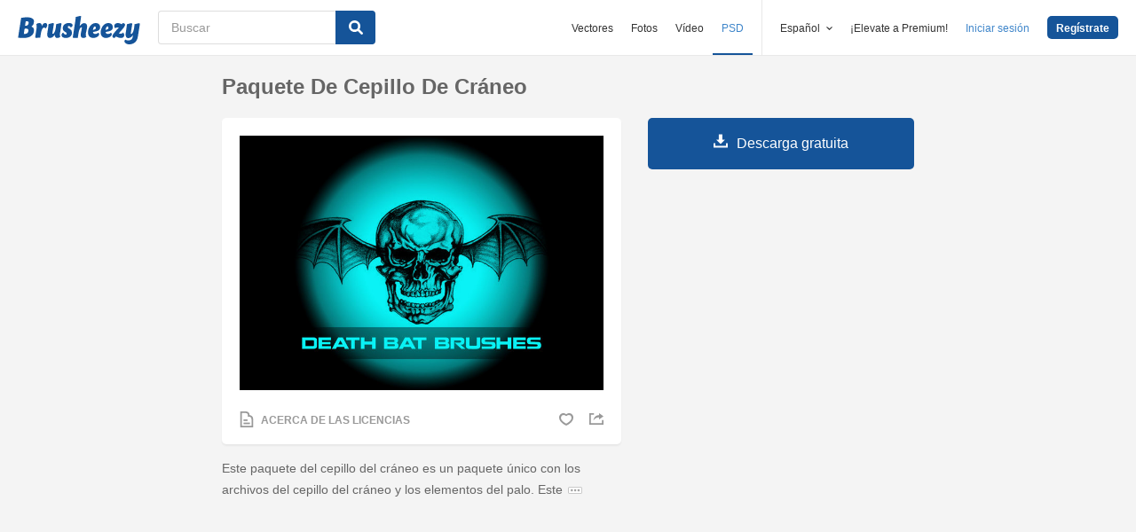

--- FILE ---
content_type: text/html; charset=utf-8
request_url: https://es.brusheezy.com/cepillos/31285-paquete-de-cepillo-de-craneo
body_size: 35566
content:
<!DOCTYPE html>
<!--[if lt IE 7]>      <html lang="es" xmlns:fb="http://developers.facebook.com/schema/" xmlns:og="http://opengraphprotocol.org/schema/" class="no-js lt-ie9 lt-ie8 lt-ie7"> <![endif]-->
<!--[if IE 7]>         <html lang="es" xmlns:fb="http://developers.facebook.com/schema/" xmlns:og="http://opengraphprotocol.org/schema/" class="no-js lt-ie9 lt-ie8"> <![endif]-->
<!--[if IE 8]>         <html lang="es" xmlns:fb="http://developers.facebook.com/schema/" xmlns:og="http://opengraphprotocol.org/schema/" class="no-js lt-ie9"> <![endif]-->
<!--[if IE 9]>         <html lang="es" xmlns:fb="http://developers.facebook.com/schema/" xmlns:og="http://opengraphprotocol.org/schema/" class="no-js ie9"> <![endif]-->
<!--[if gt IE 9]><!--> <html lang="es" xmlns:fb="http://developers.facebook.com/schema/" xmlns:og="http://opengraphprotocol.org/schema/" class="no-js"> <!--<![endif]-->
  <head>
	  <script type="text/javascript">window.country_code = "US";window.remote_ip_address = '3.138.141.163'</script>
        <link rel="alternate" href="https://www.brusheezy.com/brushes/31285-skull-brush-pack" hreflang="en" />
    <link rel="alternate" href="https://es.brusheezy.com/cepillos/31285-paquete-de-cepillo-de-craneo" hreflang="es" />
    <link rel="alternate" href="https://pt.brusheezy.com/pinceis/31285-pacote-de-escovas-de-cranio" hreflang="pt-BR" />
    <link rel="alternate" href="https://de.brusheezy.com/bursten/31285-schadelpinsel" hreflang="de" />
    <link rel="alternate" href="https://fr.brusheezy.com/pinceaux/31285-pate-de-crane" hreflang="fr" />
    <link rel="alternate" href="https://nl.brusheezy.com/borstels/31285-schedelborstel-pak" hreflang="nl" />
    <link rel="alternate" href="https://sv.brusheezy.com/borstar/31285-skalleborste-pack" hreflang="sv" />
    <link rel="alternate" href="https://www.brusheezy.com/brushes/31285-skull-brush-pack" hreflang="x-default" />

    
    <link rel="dns-prefetch" href="//static.brusheezy.com">
    <meta charset="utf-8">
    <meta http-equiv="X-UA-Compatible" content="IE=edge,chrome=1">
<script>window.NREUM||(NREUM={});NREUM.info={"beacon":"bam.nr-data.net","errorBeacon":"bam.nr-data.net","licenseKey":"NRJS-e38a0a5d9f3d7a161d2","applicationID":"682498450","transactionName":"J1kMFkBaWF9cREoQVxdZFxBRUEccSl4KFQ==","queueTime":0,"applicationTime":195,"agent":""}</script>
<script>(window.NREUM||(NREUM={})).init={ajax:{deny_list:["bam.nr-data.net"]},feature_flags:["soft_nav"]};(window.NREUM||(NREUM={})).loader_config={licenseKey:"NRJS-e38a0a5d9f3d7a161d2",applicationID:"682498450",browserID:"682498528"};;/*! For license information please see nr-loader-rum-1.306.0.min.js.LICENSE.txt */
(()=>{var e,t,r={122:(e,t,r)=>{"use strict";r.d(t,{a:()=>i});var n=r(944);function i(e,t){try{if(!e||"object"!=typeof e)return(0,n.R)(3);if(!t||"object"!=typeof t)return(0,n.R)(4);const r=Object.create(Object.getPrototypeOf(t),Object.getOwnPropertyDescriptors(t)),a=0===Object.keys(r).length?e:r;for(let o in a)if(void 0!==e[o])try{if(null===e[o]){r[o]=null;continue}Array.isArray(e[o])&&Array.isArray(t[o])?r[o]=Array.from(new Set([...e[o],...t[o]])):"object"==typeof e[o]&&"object"==typeof t[o]?r[o]=i(e[o],t[o]):r[o]=e[o]}catch(e){r[o]||(0,n.R)(1,e)}return r}catch(e){(0,n.R)(2,e)}}},154:(e,t,r)=>{"use strict";r.d(t,{OF:()=>c,RI:()=>i,WN:()=>u,bv:()=>a,eN:()=>l,gm:()=>o,mw:()=>s,sb:()=>d});var n=r(863);const i="undefined"!=typeof window&&!!window.document,a="undefined"!=typeof WorkerGlobalScope&&("undefined"!=typeof self&&self instanceof WorkerGlobalScope&&self.navigator instanceof WorkerNavigator||"undefined"!=typeof globalThis&&globalThis instanceof WorkerGlobalScope&&globalThis.navigator instanceof WorkerNavigator),o=i?window:"undefined"!=typeof WorkerGlobalScope&&("undefined"!=typeof self&&self instanceof WorkerGlobalScope&&self||"undefined"!=typeof globalThis&&globalThis instanceof WorkerGlobalScope&&globalThis),s=Boolean("hidden"===o?.document?.visibilityState),c=/iPad|iPhone|iPod/.test(o.navigator?.userAgent),d=c&&"undefined"==typeof SharedWorker,u=((()=>{const e=o.navigator?.userAgent?.match(/Firefox[/\s](\d+\.\d+)/);Array.isArray(e)&&e.length>=2&&e[1]})(),Date.now()-(0,n.t)()),l=()=>"undefined"!=typeof PerformanceNavigationTiming&&o?.performance?.getEntriesByType("navigation")?.[0]?.responseStart},163:(e,t,r)=>{"use strict";r.d(t,{j:()=>E});var n=r(384),i=r(741);var a=r(555);r(860).K7.genericEvents;const o="experimental.resources",s="register",c=e=>{if(!e||"string"!=typeof e)return!1;try{document.createDocumentFragment().querySelector(e)}catch{return!1}return!0};var d=r(614),u=r(944),l=r(122);const f="[data-nr-mask]",g=e=>(0,l.a)(e,(()=>{const e={feature_flags:[],experimental:{allow_registered_children:!1,resources:!1},mask_selector:"*",block_selector:"[data-nr-block]",mask_input_options:{color:!1,date:!1,"datetime-local":!1,email:!1,month:!1,number:!1,range:!1,search:!1,tel:!1,text:!1,time:!1,url:!1,week:!1,textarea:!1,select:!1,password:!0}};return{ajax:{deny_list:void 0,block_internal:!0,enabled:!0,autoStart:!0},api:{get allow_registered_children(){return e.feature_flags.includes(s)||e.experimental.allow_registered_children},set allow_registered_children(t){e.experimental.allow_registered_children=t},duplicate_registered_data:!1},browser_consent_mode:{enabled:!1},distributed_tracing:{enabled:void 0,exclude_newrelic_header:void 0,cors_use_newrelic_header:void 0,cors_use_tracecontext_headers:void 0,allowed_origins:void 0},get feature_flags(){return e.feature_flags},set feature_flags(t){e.feature_flags=t},generic_events:{enabled:!0,autoStart:!0},harvest:{interval:30},jserrors:{enabled:!0,autoStart:!0},logging:{enabled:!0,autoStart:!0},metrics:{enabled:!0,autoStart:!0},obfuscate:void 0,page_action:{enabled:!0},page_view_event:{enabled:!0,autoStart:!0},page_view_timing:{enabled:!0,autoStart:!0},performance:{capture_marks:!1,capture_measures:!1,capture_detail:!0,resources:{get enabled(){return e.feature_flags.includes(o)||e.experimental.resources},set enabled(t){e.experimental.resources=t},asset_types:[],first_party_domains:[],ignore_newrelic:!0}},privacy:{cookies_enabled:!0},proxy:{assets:void 0,beacon:void 0},session:{expiresMs:d.wk,inactiveMs:d.BB},session_replay:{autoStart:!0,enabled:!1,preload:!1,sampling_rate:10,error_sampling_rate:100,collect_fonts:!1,inline_images:!1,fix_stylesheets:!0,mask_all_inputs:!0,get mask_text_selector(){return e.mask_selector},set mask_text_selector(t){c(t)?e.mask_selector="".concat(t,",").concat(f):""===t||null===t?e.mask_selector=f:(0,u.R)(5,t)},get block_class(){return"nr-block"},get ignore_class(){return"nr-ignore"},get mask_text_class(){return"nr-mask"},get block_selector(){return e.block_selector},set block_selector(t){c(t)?e.block_selector+=",".concat(t):""!==t&&(0,u.R)(6,t)},get mask_input_options(){return e.mask_input_options},set mask_input_options(t){t&&"object"==typeof t?e.mask_input_options={...t,password:!0}:(0,u.R)(7,t)}},session_trace:{enabled:!0,autoStart:!0},soft_navigations:{enabled:!0,autoStart:!0},spa:{enabled:!0,autoStart:!0},ssl:void 0,user_actions:{enabled:!0,elementAttributes:["id","className","tagName","type"]}}})());var p=r(154),m=r(324);let h=0;const v={buildEnv:m.F3,distMethod:m.Xs,version:m.xv,originTime:p.WN},b={consented:!1},y={appMetadata:{},get consented(){return this.session?.state?.consent||b.consented},set consented(e){b.consented=e},customTransaction:void 0,denyList:void 0,disabled:!1,harvester:void 0,isolatedBacklog:!1,isRecording:!1,loaderType:void 0,maxBytes:3e4,obfuscator:void 0,onerror:void 0,ptid:void 0,releaseIds:{},session:void 0,timeKeeper:void 0,registeredEntities:[],jsAttributesMetadata:{bytes:0},get harvestCount(){return++h}},_=e=>{const t=(0,l.a)(e,y),r=Object.keys(v).reduce((e,t)=>(e[t]={value:v[t],writable:!1,configurable:!0,enumerable:!0},e),{});return Object.defineProperties(t,r)};var w=r(701);const x=e=>{const t=e.startsWith("http");e+="/",r.p=t?e:"https://"+e};var S=r(836),k=r(241);const R={accountID:void 0,trustKey:void 0,agentID:void 0,licenseKey:void 0,applicationID:void 0,xpid:void 0},A=e=>(0,l.a)(e,R),T=new Set;function E(e,t={},r,o){let{init:s,info:c,loader_config:d,runtime:u={},exposed:l=!0}=t;if(!c){const e=(0,n.pV)();s=e.init,c=e.info,d=e.loader_config}e.init=g(s||{}),e.loader_config=A(d||{}),c.jsAttributes??={},p.bv&&(c.jsAttributes.isWorker=!0),e.info=(0,a.D)(c);const f=e.init,m=[c.beacon,c.errorBeacon];T.has(e.agentIdentifier)||(f.proxy.assets&&(x(f.proxy.assets),m.push(f.proxy.assets)),f.proxy.beacon&&m.push(f.proxy.beacon),e.beacons=[...m],function(e){const t=(0,n.pV)();Object.getOwnPropertyNames(i.W.prototype).forEach(r=>{const n=i.W.prototype[r];if("function"!=typeof n||"constructor"===n)return;let a=t[r];e[r]&&!1!==e.exposed&&"micro-agent"!==e.runtime?.loaderType&&(t[r]=(...t)=>{const n=e[r](...t);return a?a(...t):n})})}(e),(0,n.US)("activatedFeatures",w.B),e.runSoftNavOverSpa&&=!0===f.soft_navigations.enabled&&f.feature_flags.includes("soft_nav")),u.denyList=[...f.ajax.deny_list||[],...f.ajax.block_internal?m:[]],u.ptid=e.agentIdentifier,u.loaderType=r,e.runtime=_(u),T.has(e.agentIdentifier)||(e.ee=S.ee.get(e.agentIdentifier),e.exposed=l,(0,k.W)({agentIdentifier:e.agentIdentifier,drained:!!w.B?.[e.agentIdentifier],type:"lifecycle",name:"initialize",feature:void 0,data:e.config})),T.add(e.agentIdentifier)}},234:(e,t,r)=>{"use strict";r.d(t,{W:()=>a});var n=r(836),i=r(687);class a{constructor(e,t){this.agentIdentifier=e,this.ee=n.ee.get(e),this.featureName=t,this.blocked=!1}deregisterDrain(){(0,i.x3)(this.agentIdentifier,this.featureName)}}},241:(e,t,r)=>{"use strict";r.d(t,{W:()=>a});var n=r(154);const i="newrelic";function a(e={}){try{n.gm.dispatchEvent(new CustomEvent(i,{detail:e}))}catch(e){}}},261:(e,t,r)=>{"use strict";r.d(t,{$9:()=>d,BL:()=>s,CH:()=>g,Dl:()=>_,Fw:()=>y,PA:()=>h,Pl:()=>n,Pv:()=>k,Tb:()=>l,U2:()=>a,V1:()=>S,Wb:()=>x,bt:()=>b,cD:()=>v,d3:()=>w,dT:()=>c,eY:()=>p,fF:()=>f,hG:()=>i,k6:()=>o,nb:()=>m,o5:()=>u});const n="api-",i="addPageAction",a="addToTrace",o="addRelease",s="finished",c="interaction",d="log",u="noticeError",l="pauseReplay",f="recordCustomEvent",g="recordReplay",p="register",m="setApplicationVersion",h="setCurrentRouteName",v="setCustomAttribute",b="setErrorHandler",y="setPageViewName",_="setUserId",w="start",x="wrapLogger",S="measure",k="consent"},289:(e,t,r)=>{"use strict";r.d(t,{GG:()=>o,Qr:()=>c,sB:()=>s});var n=r(878),i=r(389);function a(){return"undefined"==typeof document||"complete"===document.readyState}function o(e,t){if(a())return e();const r=(0,i.J)(e),o=setInterval(()=>{a()&&(clearInterval(o),r())},500);(0,n.sp)("load",r,t)}function s(e){if(a())return e();(0,n.DD)("DOMContentLoaded",e)}function c(e){if(a())return e();(0,n.sp)("popstate",e)}},324:(e,t,r)=>{"use strict";r.d(t,{F3:()=>i,Xs:()=>a,xv:()=>n});const n="1.306.0",i="PROD",a="CDN"},374:(e,t,r)=>{r.nc=(()=>{try{return document?.currentScript?.nonce}catch(e){}return""})()},384:(e,t,r)=>{"use strict";r.d(t,{NT:()=>o,US:()=>u,Zm:()=>s,bQ:()=>d,dV:()=>c,pV:()=>l});var n=r(154),i=r(863),a=r(910);const o={beacon:"bam.nr-data.net",errorBeacon:"bam.nr-data.net"};function s(){return n.gm.NREUM||(n.gm.NREUM={}),void 0===n.gm.newrelic&&(n.gm.newrelic=n.gm.NREUM),n.gm.NREUM}function c(){let e=s();return e.o||(e.o={ST:n.gm.setTimeout,SI:n.gm.setImmediate||n.gm.setInterval,CT:n.gm.clearTimeout,XHR:n.gm.XMLHttpRequest,REQ:n.gm.Request,EV:n.gm.Event,PR:n.gm.Promise,MO:n.gm.MutationObserver,FETCH:n.gm.fetch,WS:n.gm.WebSocket},(0,a.i)(...Object.values(e.o))),e}function d(e,t){let r=s();r.initializedAgents??={},t.initializedAt={ms:(0,i.t)(),date:new Date},r.initializedAgents[e]=t}function u(e,t){s()[e]=t}function l(){return function(){let e=s();const t=e.info||{};e.info={beacon:o.beacon,errorBeacon:o.errorBeacon,...t}}(),function(){let e=s();const t=e.init||{};e.init={...t}}(),c(),function(){let e=s();const t=e.loader_config||{};e.loader_config={...t}}(),s()}},389:(e,t,r)=>{"use strict";function n(e,t=500,r={}){const n=r?.leading||!1;let i;return(...r)=>{n&&void 0===i&&(e.apply(this,r),i=setTimeout(()=>{i=clearTimeout(i)},t)),n||(clearTimeout(i),i=setTimeout(()=>{e.apply(this,r)},t))}}function i(e){let t=!1;return(...r)=>{t||(t=!0,e.apply(this,r))}}r.d(t,{J:()=>i,s:()=>n})},555:(e,t,r)=>{"use strict";r.d(t,{D:()=>s,f:()=>o});var n=r(384),i=r(122);const a={beacon:n.NT.beacon,errorBeacon:n.NT.errorBeacon,licenseKey:void 0,applicationID:void 0,sa:void 0,queueTime:void 0,applicationTime:void 0,ttGuid:void 0,user:void 0,account:void 0,product:void 0,extra:void 0,jsAttributes:{},userAttributes:void 0,atts:void 0,transactionName:void 0,tNamePlain:void 0};function o(e){try{return!!e.licenseKey&&!!e.errorBeacon&&!!e.applicationID}catch(e){return!1}}const s=e=>(0,i.a)(e,a)},566:(e,t,r)=>{"use strict";r.d(t,{LA:()=>s,bz:()=>o});var n=r(154);const i="xxxxxxxx-xxxx-4xxx-yxxx-xxxxxxxxxxxx";function a(e,t){return e?15&e[t]:16*Math.random()|0}function o(){const e=n.gm?.crypto||n.gm?.msCrypto;let t,r=0;return e&&e.getRandomValues&&(t=e.getRandomValues(new Uint8Array(30))),i.split("").map(e=>"x"===e?a(t,r++).toString(16):"y"===e?(3&a()|8).toString(16):e).join("")}function s(e){const t=n.gm?.crypto||n.gm?.msCrypto;let r,i=0;t&&t.getRandomValues&&(r=t.getRandomValues(new Uint8Array(e)));const o=[];for(var s=0;s<e;s++)o.push(a(r,i++).toString(16));return o.join("")}},606:(e,t,r)=>{"use strict";r.d(t,{i:()=>a});var n=r(908);a.on=o;var i=a.handlers={};function a(e,t,r,a){o(a||n.d,i,e,t,r)}function o(e,t,r,i,a){a||(a="feature"),e||(e=n.d);var o=t[a]=t[a]||{};(o[r]=o[r]||[]).push([e,i])}},607:(e,t,r)=>{"use strict";r.d(t,{W:()=>n});const n=(0,r(566).bz)()},614:(e,t,r)=>{"use strict";r.d(t,{BB:()=>o,H3:()=>n,g:()=>d,iL:()=>c,tS:()=>s,uh:()=>i,wk:()=>a});const n="NRBA",i="SESSION",a=144e5,o=18e5,s={STARTED:"session-started",PAUSE:"session-pause",RESET:"session-reset",RESUME:"session-resume",UPDATE:"session-update"},c={SAME_TAB:"same-tab",CROSS_TAB:"cross-tab"},d={OFF:0,FULL:1,ERROR:2}},630:(e,t,r)=>{"use strict";r.d(t,{T:()=>n});const n=r(860).K7.pageViewEvent},646:(e,t,r)=>{"use strict";r.d(t,{y:()=>n});class n{constructor(e){this.contextId=e}}},687:(e,t,r)=>{"use strict";r.d(t,{Ak:()=>d,Ze:()=>f,x3:()=>u});var n=r(241),i=r(836),a=r(606),o=r(860),s=r(646);const c={};function d(e,t){const r={staged:!1,priority:o.P3[t]||0};l(e),c[e].get(t)||c[e].set(t,r)}function u(e,t){e&&c[e]&&(c[e].get(t)&&c[e].delete(t),p(e,t,!1),c[e].size&&g(e))}function l(e){if(!e)throw new Error("agentIdentifier required");c[e]||(c[e]=new Map)}function f(e="",t="feature",r=!1){if(l(e),!e||!c[e].get(t)||r)return p(e,t);c[e].get(t).staged=!0,g(e)}function g(e){const t=Array.from(c[e]);t.every(([e,t])=>t.staged)&&(t.sort((e,t)=>e[1].priority-t[1].priority),t.forEach(([t])=>{c[e].delete(t),p(e,t)}))}function p(e,t,r=!0){const o=e?i.ee.get(e):i.ee,c=a.i.handlers;if(!o.aborted&&o.backlog&&c){if((0,n.W)({agentIdentifier:e,type:"lifecycle",name:"drain",feature:t}),r){const e=o.backlog[t],r=c[t];if(r){for(let t=0;e&&t<e.length;++t)m(e[t],r);Object.entries(r).forEach(([e,t])=>{Object.values(t||{}).forEach(t=>{t[0]?.on&&t[0]?.context()instanceof s.y&&t[0].on(e,t[1])})})}}o.isolatedBacklog||delete c[t],o.backlog[t]=null,o.emit("drain-"+t,[])}}function m(e,t){var r=e[1];Object.values(t[r]||{}).forEach(t=>{var r=e[0];if(t[0]===r){var n=t[1],i=e[3],a=e[2];n.apply(i,a)}})}},699:(e,t,r)=>{"use strict";r.d(t,{It:()=>a,KC:()=>s,No:()=>i,qh:()=>o});var n=r(860);const i=16e3,a=1e6,o="SESSION_ERROR",s={[n.K7.logging]:!0,[n.K7.genericEvents]:!1,[n.K7.jserrors]:!1,[n.K7.ajax]:!1}},701:(e,t,r)=>{"use strict";r.d(t,{B:()=>a,t:()=>o});var n=r(241);const i=new Set,a={};function o(e,t){const r=t.agentIdentifier;a[r]??={},e&&"object"==typeof e&&(i.has(r)||(t.ee.emit("rumresp",[e]),a[r]=e,i.add(r),(0,n.W)({agentIdentifier:r,loaded:!0,drained:!0,type:"lifecycle",name:"load",feature:void 0,data:e})))}},741:(e,t,r)=>{"use strict";r.d(t,{W:()=>a});var n=r(944),i=r(261);class a{#e(e,...t){if(this[e]!==a.prototype[e])return this[e](...t);(0,n.R)(35,e)}addPageAction(e,t){return this.#e(i.hG,e,t)}register(e){return this.#e(i.eY,e)}recordCustomEvent(e,t){return this.#e(i.fF,e,t)}setPageViewName(e,t){return this.#e(i.Fw,e,t)}setCustomAttribute(e,t,r){return this.#e(i.cD,e,t,r)}noticeError(e,t){return this.#e(i.o5,e,t)}setUserId(e){return this.#e(i.Dl,e)}setApplicationVersion(e){return this.#e(i.nb,e)}setErrorHandler(e){return this.#e(i.bt,e)}addRelease(e,t){return this.#e(i.k6,e,t)}log(e,t){return this.#e(i.$9,e,t)}start(){return this.#e(i.d3)}finished(e){return this.#e(i.BL,e)}recordReplay(){return this.#e(i.CH)}pauseReplay(){return this.#e(i.Tb)}addToTrace(e){return this.#e(i.U2,e)}setCurrentRouteName(e){return this.#e(i.PA,e)}interaction(e){return this.#e(i.dT,e)}wrapLogger(e,t,r){return this.#e(i.Wb,e,t,r)}measure(e,t){return this.#e(i.V1,e,t)}consent(e){return this.#e(i.Pv,e)}}},782:(e,t,r)=>{"use strict";r.d(t,{T:()=>n});const n=r(860).K7.pageViewTiming},836:(e,t,r)=>{"use strict";r.d(t,{P:()=>s,ee:()=>c});var n=r(384),i=r(990),a=r(646),o=r(607);const s="nr@context:".concat(o.W),c=function e(t,r){var n={},o={},u={},l=!1;try{l=16===r.length&&d.initializedAgents?.[r]?.runtime.isolatedBacklog}catch(e){}var f={on:p,addEventListener:p,removeEventListener:function(e,t){var r=n[e];if(!r)return;for(var i=0;i<r.length;i++)r[i]===t&&r.splice(i,1)},emit:function(e,r,n,i,a){!1!==a&&(a=!0);if(c.aborted&&!i)return;t&&a&&t.emit(e,r,n);var s=g(n);m(e).forEach(e=>{e.apply(s,r)});var d=v()[o[e]];d&&d.push([f,e,r,s]);return s},get:h,listeners:m,context:g,buffer:function(e,t){const r=v();if(t=t||"feature",f.aborted)return;Object.entries(e||{}).forEach(([e,n])=>{o[n]=t,t in r||(r[t]=[])})},abort:function(){f._aborted=!0,Object.keys(f.backlog).forEach(e=>{delete f.backlog[e]})},isBuffering:function(e){return!!v()[o[e]]},debugId:r,backlog:l?{}:t&&"object"==typeof t.backlog?t.backlog:{},isolatedBacklog:l};return Object.defineProperty(f,"aborted",{get:()=>{let e=f._aborted||!1;return e||(t&&(e=t.aborted),e)}}),f;function g(e){return e&&e instanceof a.y?e:e?(0,i.I)(e,s,()=>new a.y(s)):new a.y(s)}function p(e,t){n[e]=m(e).concat(t)}function m(e){return n[e]||[]}function h(t){return u[t]=u[t]||e(f,t)}function v(){return f.backlog}}(void 0,"globalEE"),d=(0,n.Zm)();d.ee||(d.ee=c)},843:(e,t,r)=>{"use strict";r.d(t,{G:()=>a,u:()=>i});var n=r(878);function i(e,t=!1,r,i){(0,n.DD)("visibilitychange",function(){if(t)return void("hidden"===document.visibilityState&&e());e(document.visibilityState)},r,i)}function a(e,t,r){(0,n.sp)("pagehide",e,t,r)}},860:(e,t,r)=>{"use strict";r.d(t,{$J:()=>u,K7:()=>c,P3:()=>d,XX:()=>i,Yy:()=>s,df:()=>a,qY:()=>n,v4:()=>o});const n="events",i="jserrors",a="browser/blobs",o="rum",s="browser/logs",c={ajax:"ajax",genericEvents:"generic_events",jserrors:i,logging:"logging",metrics:"metrics",pageAction:"page_action",pageViewEvent:"page_view_event",pageViewTiming:"page_view_timing",sessionReplay:"session_replay",sessionTrace:"session_trace",softNav:"soft_navigations",spa:"spa"},d={[c.pageViewEvent]:1,[c.pageViewTiming]:2,[c.metrics]:3,[c.jserrors]:4,[c.spa]:5,[c.ajax]:6,[c.sessionTrace]:7,[c.softNav]:8,[c.sessionReplay]:9,[c.logging]:10,[c.genericEvents]:11},u={[c.pageViewEvent]:o,[c.pageViewTiming]:n,[c.ajax]:n,[c.spa]:n,[c.softNav]:n,[c.metrics]:i,[c.jserrors]:i,[c.sessionTrace]:a,[c.sessionReplay]:a,[c.logging]:s,[c.genericEvents]:"ins"}},863:(e,t,r)=>{"use strict";function n(){return Math.floor(performance.now())}r.d(t,{t:()=>n})},878:(e,t,r)=>{"use strict";function n(e,t){return{capture:e,passive:!1,signal:t}}function i(e,t,r=!1,i){window.addEventListener(e,t,n(r,i))}function a(e,t,r=!1,i){document.addEventListener(e,t,n(r,i))}r.d(t,{DD:()=>a,jT:()=>n,sp:()=>i})},908:(e,t,r)=>{"use strict";r.d(t,{d:()=>n,p:()=>i});var n=r(836).ee.get("handle");function i(e,t,r,i,a){a?(a.buffer([e],i),a.emit(e,t,r)):(n.buffer([e],i),n.emit(e,t,r))}},910:(e,t,r)=>{"use strict";r.d(t,{i:()=>a});var n=r(944);const i=new Map;function a(...e){return e.every(e=>{if(i.has(e))return i.get(e);const t="function"==typeof e?e.toString():"",r=t.includes("[native code]"),a=t.includes("nrWrapper");return r||a||(0,n.R)(64,e?.name||t),i.set(e,r),r})}},944:(e,t,r)=>{"use strict";r.d(t,{R:()=>i});var n=r(241);function i(e,t){"function"==typeof console.debug&&(console.debug("New Relic Warning: https://github.com/newrelic/newrelic-browser-agent/blob/main/docs/warning-codes.md#".concat(e),t),(0,n.W)({agentIdentifier:null,drained:null,type:"data",name:"warn",feature:"warn",data:{code:e,secondary:t}}))}},969:(e,t,r)=>{"use strict";r.d(t,{TZ:()=>n,XG:()=>s,rs:()=>i,xV:()=>o,z_:()=>a});const n=r(860).K7.metrics,i="sm",a="cm",o="storeSupportabilityMetrics",s="storeEventMetrics"},990:(e,t,r)=>{"use strict";r.d(t,{I:()=>i});var n=Object.prototype.hasOwnProperty;function i(e,t,r){if(n.call(e,t))return e[t];var i=r();if(Object.defineProperty&&Object.keys)try{return Object.defineProperty(e,t,{value:i,writable:!0,enumerable:!1}),i}catch(e){}return e[t]=i,i}}},n={};function i(e){var t=n[e];if(void 0!==t)return t.exports;var a=n[e]={exports:{}};return r[e](a,a.exports,i),a.exports}i.m=r,i.d=(e,t)=>{for(var r in t)i.o(t,r)&&!i.o(e,r)&&Object.defineProperty(e,r,{enumerable:!0,get:t[r]})},i.f={},i.e=e=>Promise.all(Object.keys(i.f).reduce((t,r)=>(i.f[r](e,t),t),[])),i.u=e=>"nr-rum-1.306.0.min.js",i.o=(e,t)=>Object.prototype.hasOwnProperty.call(e,t),e={},t="NRBA-1.306.0.PROD:",i.l=(r,n,a,o)=>{if(e[r])e[r].push(n);else{var s,c;if(void 0!==a)for(var d=document.getElementsByTagName("script"),u=0;u<d.length;u++){var l=d[u];if(l.getAttribute("src")==r||l.getAttribute("data-webpack")==t+a){s=l;break}}if(!s){c=!0;var f={296:"sha512-XHJAyYwsxAD4jnOFenBf2aq49/pv28jKOJKs7YGQhagYYI2Zk8nHflZPdd7WiilkmEkgIZQEFX4f1AJMoyzKwA=="};(s=document.createElement("script")).charset="utf-8",i.nc&&s.setAttribute("nonce",i.nc),s.setAttribute("data-webpack",t+a),s.src=r,0!==s.src.indexOf(window.location.origin+"/")&&(s.crossOrigin="anonymous"),f[o]&&(s.integrity=f[o])}e[r]=[n];var g=(t,n)=>{s.onerror=s.onload=null,clearTimeout(p);var i=e[r];if(delete e[r],s.parentNode&&s.parentNode.removeChild(s),i&&i.forEach(e=>e(n)),t)return t(n)},p=setTimeout(g.bind(null,void 0,{type:"timeout",target:s}),12e4);s.onerror=g.bind(null,s.onerror),s.onload=g.bind(null,s.onload),c&&document.head.appendChild(s)}},i.r=e=>{"undefined"!=typeof Symbol&&Symbol.toStringTag&&Object.defineProperty(e,Symbol.toStringTag,{value:"Module"}),Object.defineProperty(e,"__esModule",{value:!0})},i.p="https://js-agent.newrelic.com/",(()=>{var e={374:0,840:0};i.f.j=(t,r)=>{var n=i.o(e,t)?e[t]:void 0;if(0!==n)if(n)r.push(n[2]);else{var a=new Promise((r,i)=>n=e[t]=[r,i]);r.push(n[2]=a);var o=i.p+i.u(t),s=new Error;i.l(o,r=>{if(i.o(e,t)&&(0!==(n=e[t])&&(e[t]=void 0),n)){var a=r&&("load"===r.type?"missing":r.type),o=r&&r.target&&r.target.src;s.message="Loading chunk "+t+" failed: ("+a+": "+o+")",s.name="ChunkLoadError",s.type=a,s.request=o,n[1](s)}},"chunk-"+t,t)}};var t=(t,r)=>{var n,a,[o,s,c]=r,d=0;if(o.some(t=>0!==e[t])){for(n in s)i.o(s,n)&&(i.m[n]=s[n]);if(c)c(i)}for(t&&t(r);d<o.length;d++)a=o[d],i.o(e,a)&&e[a]&&e[a][0](),e[a]=0},r=self["webpackChunk:NRBA-1.306.0.PROD"]=self["webpackChunk:NRBA-1.306.0.PROD"]||[];r.forEach(t.bind(null,0)),r.push=t.bind(null,r.push.bind(r))})(),(()=>{"use strict";i(374);var e=i(566),t=i(741);class r extends t.W{agentIdentifier=(0,e.LA)(16)}var n=i(860);const a=Object.values(n.K7);var o=i(163);var s=i(908),c=i(863),d=i(261),u=i(241),l=i(944),f=i(701),g=i(969);function p(e,t,i,a){const o=a||i;!o||o[e]&&o[e]!==r.prototype[e]||(o[e]=function(){(0,s.p)(g.xV,["API/"+e+"/called"],void 0,n.K7.metrics,i.ee),(0,u.W)({agentIdentifier:i.agentIdentifier,drained:!!f.B?.[i.agentIdentifier],type:"data",name:"api",feature:d.Pl+e,data:{}});try{return t.apply(this,arguments)}catch(e){(0,l.R)(23,e)}})}function m(e,t,r,n,i){const a=e.info;null===r?delete a.jsAttributes[t]:a.jsAttributes[t]=r,(i||null===r)&&(0,s.p)(d.Pl+n,[(0,c.t)(),t,r],void 0,"session",e.ee)}var h=i(687),v=i(234),b=i(289),y=i(154),_=i(384);const w=e=>y.RI&&!0===e?.privacy.cookies_enabled;function x(e){return!!(0,_.dV)().o.MO&&w(e)&&!0===e?.session_trace.enabled}var S=i(389),k=i(699);class R extends v.W{constructor(e,t){super(e.agentIdentifier,t),this.agentRef=e,this.abortHandler=void 0,this.featAggregate=void 0,this.loadedSuccessfully=void 0,this.onAggregateImported=new Promise(e=>{this.loadedSuccessfully=e}),this.deferred=Promise.resolve(),!1===e.init[this.featureName].autoStart?this.deferred=new Promise((t,r)=>{this.ee.on("manual-start-all",(0,S.J)(()=>{(0,h.Ak)(e.agentIdentifier,this.featureName),t()}))}):(0,h.Ak)(e.agentIdentifier,t)}importAggregator(e,t,r={}){if(this.featAggregate)return;const n=async()=>{let n;await this.deferred;try{if(w(e.init)){const{setupAgentSession:t}=await i.e(296).then(i.bind(i,305));n=t(e)}}catch(e){(0,l.R)(20,e),this.ee.emit("internal-error",[e]),(0,s.p)(k.qh,[e],void 0,this.featureName,this.ee)}try{if(!this.#t(this.featureName,n,e.init))return(0,h.Ze)(this.agentIdentifier,this.featureName),void this.loadedSuccessfully(!1);const{Aggregate:i}=await t();this.featAggregate=new i(e,r),e.runtime.harvester.initializedAggregates.push(this.featAggregate),this.loadedSuccessfully(!0)}catch(e){(0,l.R)(34,e),this.abortHandler?.(),(0,h.Ze)(this.agentIdentifier,this.featureName,!0),this.loadedSuccessfully(!1),this.ee&&this.ee.abort()}};y.RI?(0,b.GG)(()=>n(),!0):n()}#t(e,t,r){if(this.blocked)return!1;switch(e){case n.K7.sessionReplay:return x(r)&&!!t;case n.K7.sessionTrace:return!!t;default:return!0}}}var A=i(630),T=i(614);class E extends R{static featureName=A.T;constructor(e){var t;super(e,A.T),this.setupInspectionEvents(e.agentIdentifier),t=e,p(d.Fw,function(e,r){"string"==typeof e&&("/"!==e.charAt(0)&&(e="/"+e),t.runtime.customTransaction=(r||"http://custom.transaction")+e,(0,s.p)(d.Pl+d.Fw,[(0,c.t)()],void 0,void 0,t.ee))},t),this.importAggregator(e,()=>i.e(296).then(i.bind(i,943)))}setupInspectionEvents(e){const t=(t,r)=>{t&&(0,u.W)({agentIdentifier:e,timeStamp:t.timeStamp,loaded:"complete"===t.target.readyState,type:"window",name:r,data:t.target.location+""})};(0,b.sB)(e=>{t(e,"DOMContentLoaded")}),(0,b.GG)(e=>{t(e,"load")}),(0,b.Qr)(e=>{t(e,"navigate")}),this.ee.on(T.tS.UPDATE,(t,r)=>{(0,u.W)({agentIdentifier:e,type:"lifecycle",name:"session",data:r})})}}var N=i(843),I=i(782);class j extends R{static featureName=I.T;constructor(e){super(e,I.T),y.RI&&((0,N.u)(()=>(0,s.p)("docHidden",[(0,c.t)()],void 0,I.T,this.ee),!0),(0,N.G)(()=>(0,s.p)("winPagehide",[(0,c.t)()],void 0,I.T,this.ee)),this.importAggregator(e,()=>i.e(296).then(i.bind(i,117))))}}class P extends R{static featureName=g.TZ;constructor(e){super(e,g.TZ),y.RI&&document.addEventListener("securitypolicyviolation",e=>{(0,s.p)(g.xV,["Generic/CSPViolation/Detected"],void 0,this.featureName,this.ee)}),this.importAggregator(e,()=>i.e(296).then(i.bind(i,623)))}}new class extends r{constructor(e){var t;(super(),y.gm)?(this.features={},(0,_.bQ)(this.agentIdentifier,this),this.desiredFeatures=new Set(e.features||[]),this.desiredFeatures.add(E),this.runSoftNavOverSpa=[...this.desiredFeatures].some(e=>e.featureName===n.K7.softNav),(0,o.j)(this,e,e.loaderType||"agent"),t=this,p(d.cD,function(e,r,n=!1){if("string"==typeof e){if(["string","number","boolean"].includes(typeof r)||null===r)return m(t,e,r,d.cD,n);(0,l.R)(40,typeof r)}else(0,l.R)(39,typeof e)},t),function(e){p(d.Dl,function(t){if("string"==typeof t||null===t)return m(e,"enduser.id",t,d.Dl,!0);(0,l.R)(41,typeof t)},e)}(this),function(e){p(d.nb,function(t){if("string"==typeof t||null===t)return m(e,"application.version",t,d.nb,!1);(0,l.R)(42,typeof t)},e)}(this),function(e){p(d.d3,function(){e.ee.emit("manual-start-all")},e)}(this),function(e){p(d.Pv,function(t=!0){if("boolean"==typeof t){if((0,s.p)(d.Pl+d.Pv,[t],void 0,"session",e.ee),e.runtime.consented=t,t){const t=e.features.page_view_event;t.onAggregateImported.then(e=>{const r=t.featAggregate;e&&!r.sentRum&&r.sendRum()})}}else(0,l.R)(65,typeof t)},e)}(this),this.run()):(0,l.R)(21)}get config(){return{info:this.info,init:this.init,loader_config:this.loader_config,runtime:this.runtime}}get api(){return this}run(){try{const e=function(e){const t={};return a.forEach(r=>{t[r]=!!e[r]?.enabled}),t}(this.init),t=[...this.desiredFeatures];t.sort((e,t)=>n.P3[e.featureName]-n.P3[t.featureName]),t.forEach(t=>{if(!e[t.featureName]&&t.featureName!==n.K7.pageViewEvent)return;if(this.runSoftNavOverSpa&&t.featureName===n.K7.spa)return;if(!this.runSoftNavOverSpa&&t.featureName===n.K7.softNav)return;const r=function(e){switch(e){case n.K7.ajax:return[n.K7.jserrors];case n.K7.sessionTrace:return[n.K7.ajax,n.K7.pageViewEvent];case n.K7.sessionReplay:return[n.K7.sessionTrace];case n.K7.pageViewTiming:return[n.K7.pageViewEvent];default:return[]}}(t.featureName).filter(e=>!(e in this.features));r.length>0&&(0,l.R)(36,{targetFeature:t.featureName,missingDependencies:r}),this.features[t.featureName]=new t(this)})}catch(e){(0,l.R)(22,e);for(const e in this.features)this.features[e].abortHandler?.();const t=(0,_.Zm)();delete t.initializedAgents[this.agentIdentifier]?.features,delete this.sharedAggregator;return t.ee.get(this.agentIdentifier).abort(),!1}}}({features:[E,j,P],loaderType:"lite"})})()})();</script>
    <meta name="viewport" content="width=device-width, initial-scale=1.0, minimum-scale=1.0" />
    <title>Paquete de cepillo de cráneo</title>
<meta content="Este paquete del cepillo del cráneo es un paquete único con los archivos del cepillo del cráneo y los elementos del palo. Este paquete de cráneo tiene alas para los piratas. Descargue y disfrute de..." name="description" />
<meta content="brusheezy" name="twitter:site" />
<meta content="brusheezy" name="twitter:creator" />
<meta content="summary_large_image" name="twitter:card" />
<meta content="https://static.brusheezy.com/system/resources/previews/000/031/285/original/skull-brush-pack-photoshop-brushes.jpg" name="twitter:image" />
<meta content="Brusheezy" property="og:site_name" />
<meta content="Paquete de cepillo de cráneo" property="og:title" />
<meta content="Este paquete del cepillo del cráneo es un paquete único con los archivos del cepillo del cráneo y los elementos del palo. Este paquete de cráneo tiene alas para los piratas. Descargue y disfrute de este paquete de pincel cráneo!" property="og:description" />
<meta content="https://es.brusheezy.com/cepillos/31285-paquete-de-cepillo-de-craneo" property="og:url" />
<meta content="es_ES" property="og:locale" />
<meta content="en_US" property="og:locale:alternate" />
<meta content="de_DE" property="og:locale:alternate" />
<meta content="fr_FR" property="og:locale:alternate" />
<meta content="nl_NL" property="og:locale:alternate" />
<meta content="pt_BR" property="og:locale:alternate" />
<meta content="sv_SE" property="og:locale:alternate" />
<meta content="https://static.brusheezy.com/system/resources/previews/000/031/285/original/skull-brush-pack-photoshop-brushes.jpg" property="og:image" />
    <link href="/favicon.ico" rel="shortcut icon"></link><link href="/favicon.png" rel="icon" sizes="48x48" type="image/png"></link><link href="/apple-touch-icon-precomposed.png" rel="apple-touch-icon-precomposed"></link>
    <link href="https://maxcdn.bootstrapcdn.com/font-awesome/4.6.3/css/font-awesome.min.css" media="screen" rel="stylesheet" type="text/css" />
    <script src="https://static.brusheezy.com/assets/modernizr.custom.83825-93372fb200ead74f1d44254d993c5440.js" type="text/javascript"></script>
    <link href="https://static.brusheezy.com/assets/application-e6fc89b3e1f8c6290743690971644994.css" media="screen" rel="stylesheet" type="text/css" />
    <link href="https://static.brusheezy.com/assets/print-ac38768f09270df2214d2c500c647adc.css" media="print" rel="stylesheet" type="text/css" />
    <link href="https://feeds.feedburner.com/eezyinc/brusheezy-images" rel="alternate" title="RSS" type="application/rss+xml" />

        <link rel="canonical" href="https://es.brusheezy.com/cepillos/31285-paquete-de-cepillo-de-craneo">


    <meta content="authenticity_token" name="csrf-param" />
<meta content="mZs0bJEpHwrTEGE9lOkTCJv32+lLeu5wwaIkMHSFXQc=" name="csrf-token" />
    <!-- Begin TextBlock "HTML - Head" -->
<meta name="google-site-verification" content="pfGHD8M12iD8MZoiUsSycicUuSitnj2scI2cB_MvoYw" />
<meta name="tinfoil-site-verification" content="6d4a376b35cc11699dd86a787c7b5ae10b5c70f0" />
<meta name="msvalidate.01" content="9E7A3F56C01FB9B69FCDD1FBD287CAE4" />
<meta name="p:domain_verify" content="e95f03b955f8191de30e476f8527821e"/>
<meta property="fb:page_id" content="111431139680" />
<!--<script type="text/javascript" src="http://api.xeezy.com/api.min.js"></script>-->
<script type="text/javascript" src="https://partner.googleadservices.com/gampad/google_service.js">
</script>
<script type="text/javascript">
  GS_googleAddAdSenseService("ca-pub-8467368486217144");
  GS_googleEnableAllServices();
  </script>
<script type="text/javascript">
  GA_googleAddSlot("ca-pub-8467368486217144", "Brusheezy_Bottom_300x250_ROS");
  GA_googleAddSlot("ca-pub-8467368486217144", "Brusheezy_Top_Med_Rectangle");
  GA_googleAddSlot("ca-pub-8467368486217144", "x2background-placement");
  GA_googleAddSlot("ca-pub-8467368486217144", "Top_Leaderboard");
  GA_googleFetchAds();
</script>
<link href="https://plus.google.com/116840303500574370724" rel="publisher" />

<!-- Download Popup Config -->
<script type='text/javascript'>
$(function () {
  if (typeof downloadPopup != 'undefined') {
    downloadPopup.testPercentage = 0.00;
  }
}); 
</script>

<!-- End TextBlock "HTML - Head" -->
      <link href="https://static.brusheezy.com/assets/resource-show-090e629f8c47746d2d8ac3af6444ea40.css" media="screen" rel="stylesheet" type="text/css" />
  <script type="text/javascript">
    var is_show_page = true;
  </script>

  <script type="text/javascript">
      var resource_id = 31285;
      var custom_vert_text = "murciélago";
  </script>

      <div hidden itemprop="image" itemscope itemtype="http://schema.org/ImageObject">

        <meta itemprop="author" content="joaquin10">


        <meta itemprop="datePublished" content="2012-03-14">

      <meta itemprop="thumbnailUrl" content="https://static.brusheezy.com/system/resources/thumbnails/000/031/285/original/deathbat_photoshop_brushes_by_riseabovegraphics-d140jyy.jpg">
      <meta itemprop="name" content="Paquete de cepillo de cráneo" />
      <meta itemprop="description" content="Este paquete del cepillo del cráneo es un paquete único con los archivos del cepillo del cráneo y los elementos del palo. Este paquete de cráneo tiene alas para los piratas. Descargue y disfrute de este paquete de pincel cráneo! Las caras de huesos con alas como piratas">
        <meta itemprop="contentUrl" content="https://static.brusheezy.com/system/resources/previews/000/031/285/original/skull-brush-pack-photoshop-brushes.jpg">
    </div>
  <link href="https://static.brusheezy.com/assets/resources/download_ad/download_ad_modal-1321ec8bcc15ba850988879cb0d3a09e.css" media="screen" rel="stylesheet" type="text/css" />


    <script type="application/ld+json">
      {
        "@context": "http://schema.org",
        "@type": "WebSite",
        "name": "brusheezy",
        "url": "https://www.brusheezy.com"
      }
   </script>

    <script type="application/ld+json">
      {
      "@context": "http://schema.org",
      "@type": "Organization",
      "url": "https://www.brusheezy.com",
      "logo": "https://static.brusheezy.com/assets/structured_data/brusheezy-logo-63a0370ba72197d03d41c8ee2a3fe30d.svg",
      "sameAs": [
        "https://www.facebook.com/brusheezy",
        "https://twitter.com/brusheezy",
        "https://pinterest.com/brusheezy/",
        "https://www.youtube.com/EezyInc",
        "https://instagram.com/eezy/",
        "https://www.snapchat.com/add/eezy",
        "https://google.com/+brusheezy"
      ]
     }
    </script>

    <script src="https://static.brusheezy.com/assets/sp-32e34cb9c56d3cd62718aba7a1338855.js" type="text/javascript"></script>
<script type="text/javascript">
  document.addEventListener('DOMContentLoaded', function() {
    snowplow('newTracker', 'sp', 'a.vecteezy.com', {
      appId: 'brusheezy_production',
      discoverRootDomain: true,
      eventMethod: 'beacon',
      cookieSameSite: 'Lax',
      context: {
        webPage: true,
        performanceTiming: true,
        gaCookies: true,
        geolocation: false
      }
    });
    snowplow('setUserIdFromCookie', 'rollout');
    snowplow('enableActivityTracking', {minimumVisitLength: 10, heartbeatDelay: 10});
    snowplow('enableLinkClickTracking');
    snowplow('trackPageView');
  });
</script>

  </head>

  <body class="proper-sticky-ads   fullwidth flex  redesign-layout resources-show"
        data-site="brusheezy">
    
<link rel="preconnect" href="https://a.pub.network/" crossorigin />
<link rel="preconnect" href="https://b.pub.network/" crossorigin />
<link rel="preconnect" href="https://c.pub.network/" crossorigin />
<link rel="preconnect" href="https://d.pub.network/" crossorigin />
<link rel="preconnect" href="https://c.amazon-adsystem.com" crossorigin />
<link rel="preconnect" href="https://s.amazon-adsystem.com" crossorigin />
<link rel="preconnect" href="https://secure.quantserve.com/" crossorigin />
<link rel="preconnect" href="https://rules.quantcount.com/" crossorigin />
<link rel="preconnect" href="https://pixel.quantserve.com/" crossorigin />
<link rel="preconnect" href="https://btloader.com/" crossorigin />
<link rel="preconnect" href="https://api.btloader.com/" crossorigin />
<link rel="preconnect" href="https://confiant-integrations.global.ssl.fastly.net" crossorigin />
<link rel="stylesheet" href="https://a.pub.network/brusheezy-com/cls.css">
<script data-cfasync="false" type="text/javascript">
  var freestar = freestar || {};
  freestar.queue = freestar.queue || [];
  freestar.config = freestar.config || {};
  freestar.config.enabled_slots = [];
  freestar.initCallback = function () { (freestar.config.enabled_slots.length === 0) ? freestar.initCallbackCalled = false : freestar.newAdSlots(freestar.config.enabled_slots) }
</script>
<script src="https://a.pub.network/brusheezy-com/pubfig.min.js" data-cfasync="false" async></script>
<style>
.fs-sticky-footer {
  background: rgba(247, 247, 247, 0.9) !important;
}
</style>
<!-- Tag ID: brusheezy_1x1_bouncex -->
<div align="center" id="brusheezy_1x1_bouncex">
 <script data-cfasync="false" type="text/javascript">
  freestar.config.enabled_slots.push({ placementName: "brusheezy_1x1_bouncex", slotId: "brusheezy_1x1_bouncex" });
 </script>
</div>


      <script src="https://static.brusheezy.com/assets/partner-service-v3-b8d5668d95732f2d5a895618bbc192d0.js" type="text/javascript"></script>

<script type="text/javascript">
  window.partnerService = new window.PartnerService({
    baseUrl: 'https://p.sa7eer.com',
    site: 'brusheezy',
    contentType: "vector",
    locale: 'es',
    controllerName: 'resources',
    pageviewGuid: 'd8048be9-120d-454d-af9a-61d0e4382779',
    sessionGuid: 'd7173222-21f4-4fe0-8290-34eacd380d8a',
  });
</script>


    
      

    <div id="fb-root"></div>



      
<header class="ez-site-header ">
  <div class="max-inner is-logged-out">
    <div class='ez-site-header__logo'>
  <a href="https://es.brusheezy.com/" title="Brusheezy"><svg xmlns="http://www.w3.org/2000/svg" id="Layer_1" data-name="Layer 1" viewBox="0 0 248 57.8"><title>brusheezy-logo-color</title><path class="cls-1" d="M32.4,29.6c0,9.9-9.2,15.3-21.1,15.3-3.9,0-11-.6-11.3-.6L6.3,3.9A61.78,61.78,0,0,1,18,2.7c9.6,0,14.5,3,14.5,8.8a12.42,12.42,0,0,1-5.3,10.2A7.9,7.9,0,0,1,32.4,29.6Zm-11.3.1c0-2.8-1.7-3.9-4.6-3.9-1,0-2.1.1-3.2.2L11.7,36.6c.5,0,1,.1,1.5.1C18.4,36.7,21.1,34,21.1,29.7ZM15.6,10.9l-1.4,9h2.2c3.1,0,5.1-2.9,5.1-6,0-2.1-1.1-3.1-3.4-3.1A10.87,10.87,0,0,0,15.6,10.9Z" transform="translate(0 0)"></path><path class="cls-1" d="M55.3,14.4c2.6,0,4,1.6,4,4.4a8.49,8.49,0,0,1-3.6,6.8,3,3,0,0,0-2.7-2c-4.5,0-6.3,10.6-6.4,11.2L46,38.4l-.9,5.9c-3.1,0-6.9.3-8.1.3a4,4,0,0,1-2.2-1l.8-5.2,2-13,.1-.8c.8-5.4-.7-7.7-.7-7.7a9.11,9.11,0,0,1,6.1-2.5c3.4,0,5.2,2,5.3,6.3,1.2-3.1,3.2-6.3,6.9-6.3Z" transform="translate(0 0)"></path><path class="cls-1" d="M85.4,34.7c-.8,5.4.7,7.7.7,7.7A9.11,9.11,0,0,1,80,44.9c-3.5,0-5.3-2.2-5.3-6.7-2.4,3.7-5.6,6.7-9.7,6.7-4.4,0-6.4-3.7-5.3-11.2L61,25.6c.8-5,1-9,1-9,3.2-.6,7.3-2.1,8.8-2.1a4,4,0,0,1,2.2,1L71.4,25.7l-1.5,9.4c-.1.9,0,1.3.8,1.3,3.7,0,5.8-10.7,5.8-10.7.8-5,1-9,1-9,3.2-.6,7.3-2.1,8.8-2.1a4,4,0,0,1,2.2,1L86.9,25.8l-1.3,8.3Z" transform="translate(0 0)"></path><path class="cls-1" d="M103.3,14.4c4.5,0,7.8,1.6,7.8,4.5,0,3.2-3.9,4.5-3.9,4.5s-1.2-2.9-3.7-2.9a2,2,0,0,0-2.2,2,2.41,2.41,0,0,0,1.3,2.2l3.2,2a8.39,8.39,0,0,1,3.9,7.5c0,6.1-4.9,10.7-12.5,10.7-4.6,0-8.8-2-8.8-5.8,0-3.5,3.5-5.4,3.5-5.4S93.8,38,96.8,38A2,2,0,0,0,99,35.8a2.42,2.42,0,0,0-1.3-2.2l-3-1.9a7.74,7.74,0,0,1-3.8-7c.3-5.9,4.8-10.3,12.4-10.3Z" transform="translate(0 0)"></path><path class="cls-1" d="M138.1,34.8c-1.1,5.4.9,7.7.9,7.7a9.28,9.28,0,0,1-6.1,2.4c-4.3,0-6.3-3.2-5-10l.2-.9,1.8-9.6a.94.94,0,0,0-1-1.3c-3.6,0-5.7,10.9-5.7,11l-.7,4.5-.9,5.9c-3.1,0-6.9.3-8.1.3a4,4,0,0,1-2.2-1l.8-5.2,4.3-27.5c.8-5,1-9,1-9,3.2-.6,7.3-2.1,8.8-2.1a4,4,0,0,1,2.2,1l-3.1,19.9c2.4-3.5,5.5-6.3,9.5-6.3,4.4,0,6.8,3.8,5.3,11.2l-1.8,8.4Z" transform="translate(0 0)"></path><path class="cls-1" d="M167.1,22.9c0,4.4-2.4,7.3-8.4,8.5l-6.3,1.3c.5,2.8,2.2,4.1,5,4.1a8.32,8.32,0,0,0,5.8-2.7,3.74,3.74,0,0,1,1.8,3.1c0,3.7-5.5,7.6-11.9,7.6s-10.8-4.2-10.8-11.2c0-8.2,5.7-19.2,15.8-19.2,5.6,0,9,3.3,9,8.5Zm-10.6,4.2a2.63,2.63,0,0,0,1.7-2.8c0-1.2-.4-3-1.8-3-2.5,0-3.6,4.1-4,7.2Z" transform="translate(0 0)"></path><path class="cls-1" d="M192.9,22.9c0,4.4-2.4,7.3-8.4,8.5l-6.3,1.3c.5,2.8,2.2,4.1,5,4.1a8.32,8.32,0,0,0,5.8-2.7,3.74,3.74,0,0,1,1.8,3.1c0,3.7-5.5,7.6-11.9,7.6s-10.8-4.2-10.8-11.2c0-8.2,5.7-19.2,15.8-19.2,5.5,0,9,3.3,9,8.5Zm-10.7,4.2a2.63,2.63,0,0,0,1.7-2.8c0-1.2-.4-3-1.8-3-2.5,0-3.6,4.1-4,7.2Z" transform="translate(0 0)"></path><path class="cls-1" d="M213.9,33.8a7.72,7.72,0,0,1,2.2,5.4c0,4.5-3.7,5.7-6.9,5.7-4.1,0-7.1-2-10.2-3-.9,1-1.7,2-2.5,3,0,0-4.6-.1-4.6-3.3,0-3.9,6.4-10.5,13.3-18.1a19.88,19.88,0,0,0-2.2-.2c-3.9,0-5.4,2-5.4,2a8.19,8.19,0,0,1-1.8-5.4c.2-4.2,4.2-5.4,7.3-5.4,3.3,0,5.7,1.3,8.1,2.4l1.9-2.4s4.7.1,4.7,3.3c0,3.7-6.2,10.3-12.9,17.6a14.65,14.65,0,0,0,4,.7,6.22,6.22,0,0,0,5-2.3Z" transform="translate(0 0)"></path><path class="cls-1" d="M243.8,42.3c-1.7,10.3-8.6,15.5-17.4,15.5-5.6,0-9.8-3-9.8-6.4a3.85,3.85,0,0,1,1.9-3.3,8.58,8.58,0,0,0,5.7,1.8c3.5,0,8.3-1.5,9.1-6.9l.7-4.2c-2.4,3.5-5.5,6.3-9.5,6.3-4.4,0-6.4-3.7-5.3-11.2l1.3-8.1c.8-5,1-9,1-9,3.2-.6,7.3-2.1,8.8-2.1a4,4,0,0,1,2.2,1l-1.6,10.2-1.5,9.4c-.1.9,0,1.3.8,1.3,3.7,0,5.8-10.7,5.8-10.7.8-5,1-9,1-9,3.2-.6,7.3-2.1,8.8-2.1a4,4,0,0,1,2.2,1L246.4,26Z" transform="translate(0 0)"></path></svg>
</a>
</div>


      <nav class="ez-site-header__main-nav logged-out-nav">
    <ul class="ez-site-header__header-menu">
        <div class="ez-site-header__app-links-wrapper" data-target="ez-mobile-menu.appLinksWrapper">
          <li class="ez-site-header__menu-item ez-site-header__menu-item--app-link "
              data-target="ez-mobile-menu.appLink" >
            <a href="https://es.vecteezy.com" target="_blank">Vectores</a>
          </li>

          <li class="ez-site-header__menu-item ez-site-header__menu-item--app-link "
              data-target="ez-mobile-menu.appLink" >
            <a href="https://es.vecteezy.com/fotos-gratis" target="_blank">Fotos</a>
          </li>

          <li class="ez-site-header__menu-item ez-site-header__menu-item--app-link"
              data-target="ez-mobile-menu.appLink" >
            <a href="https://es.videezy.com" target="_blank">Vídeo</a>
          </li>

          <li class="ez-site-header__menu-item ez-site-header__menu-item--app-link active-menu-item"
              data-target="ez-mobile-menu.appLink" >
            <a href="https://es.brusheezy.com" target="_blank">PSD</a>
          </li>
        </div>

        <div class="ez-site-header__separator"></div>

        <li class="ez-site-header__locale_prompt ez-site-header__menu-item"
            data-action="toggle-language-switcher"
            data-switcher-target="ez-site-header__lang_selector">
          <span>
            Español
            <!-- Generator: Adobe Illustrator 21.0.2, SVG Export Plug-In . SVG Version: 6.00 Build 0)  --><svg xmlns="http://www.w3.org/2000/svg" xmlns:xlink="http://www.w3.org/1999/xlink" version="1.1" id="Layer_1" x="0px" y="0px" viewBox="0 0 11.9 7.1" style="enable-background:new 0 0 11.9 7.1;" xml:space="preserve" class="ez-site-header__menu-arrow">
<polygon points="11.9,1.5 10.6,0 6,4.3 1.4,0 0,1.5 6,7.1 "></polygon>
</svg>

          </span>

          
<div id="ez-site-header__lang_selector" class="ez-language-switcher ez-tooltip ez-tooltip--arrow-top">
  <div class="ez-tooltip__arrow ez-tooltip__arrow--middle"></div>
  <div class="ez-tooltip__content">
    <ul>
        <li>
          <a href="https://www.brusheezy.com/brushes/31285-skull-brush-pack" class="nested-locale-switcher-link en" data-locale="en">English</a>        </li>
        <li>
          
            <span class="nested-locale-switcher-link es current">
              Español
              <svg xmlns="http://www.w3.org/2000/svg" id="Layer_1" data-name="Layer 1" viewBox="0 0 11.93 9.39"><polygon points="11.93 1.76 10.17 0 4.3 5.87 1.76 3.32 0 5.09 4.3 9.39 11.93 1.76"></polygon></svg>

            </span>
        </li>
        <li>
          <a href="https://pt.brusheezy.com/pinceis/31285-pacote-de-escovas-de-cranio" class="nested-locale-switcher-link pt" data-locale="pt">Português</a>        </li>
        <li>
          <a href="https://de.brusheezy.com/bursten/31285-schadelpinsel" class="nested-locale-switcher-link de" data-locale="de">Deutsch</a>        </li>
        <li>
          <a href="https://fr.brusheezy.com/pinceaux/31285-pate-de-crane" class="nested-locale-switcher-link fr" data-locale="fr">Français</a>        </li>
        <li>
          <a href="https://nl.brusheezy.com/borstels/31285-schedelborstel-pak" class="nested-locale-switcher-link nl" data-locale="nl">Nederlands</a>        </li>
        <li>
          <a href="https://sv.brusheezy.com/borstar/31285-skalleborste-pack" class="nested-locale-switcher-link sv" data-locale="sv">Svenska</a>        </li>
    </ul>
  </div>
</div>


        </li>

          <li class="ez-site-header__menu-item ez-site-header__menu-item--join-pro-link"
              data-target="ez-mobile-menu.joinProLink">
            <a href="/signups/join_premium">¡Elevate a Premium!</a>
          </li>

          <li class="ez-site-header__menu-item"
              data-target="ez-mobile-menu.logInBtn">
            <a href="/iniciar-sesion" class="login-link" data-remote="true" onclick="track_header_login_click();">Iniciar sesión</a>
          </li>

          <li class="ez-site-header__menu-item ez-site-header__menu-item--btn ez-site-header__menu-item--sign-up-btn"
              data-target="ez-mobile-menu.signUpBtn">
            <a href="/inscribirse" class="ez-btn ez-btn--primary ez-btn--tiny ez-btn--sign-up" data-remote="true" onclick="track_header_join_eezy_click();">Regístrate</a>
          </li>


      

        <li class="ez-site-header__menu-item ez-site-header__mobile-menu">
          <button class="ez-site-header__mobile-menu-btn"
                  data-controller="ez-mobile-menu">
            <svg xmlns="http://www.w3.org/2000/svg" viewBox="0 0 20 14"><g id="Layer_2" data-name="Layer 2"><g id="Account_Pages_Mobile_Menu_Open" data-name="Account Pages Mobile Menu Open"><g id="Account_Pages_Mobile_Menu_Open-2" data-name="Account Pages Mobile Menu Open"><path class="cls-1" d="M0,0V2H20V0ZM0,8H20V6H0Zm0,6H20V12H0Z"></path></g></g></g></svg>

          </button>
        </li>
    </ul>

  </nav>

  <script src="https://static.brusheezy.com/assets/header_mobile_menu-bbe8319134d6d4bb7793c9fdffca257c.js" type="text/javascript"></script>


      <p% search_path = nil %>

<form accept-charset="UTF-8" action="/libre" class="ez-search-form" data-action="new-search" data-adid="1636631" data-behavior="" data-trafcat="T1" method="post"><div style="margin:0;padding:0;display:inline"><input name="utf8" type="hidden" value="&#x2713;" /><input name="authenticity_token" type="hidden" value="mZs0bJEpHwrTEGE9lOkTCJv32+lLeu5wwaIkMHSFXQc=" /></div>
  <input id="from" name="from" type="hidden" value="mainsite" />
  <input id="in_se" name="in_se" type="hidden" value="true" />

  <div class="ez-input">
      <input class="ez-input__field ez-input__field--basic ez-input__field--text ez-search-form__input" id="search" name="search" placeholder="Buscar" type="text" value="" />

    <button class="ez-search-form__submit" title="Buscar" type="submit">
      <svg xmlns="http://www.w3.org/2000/svg" id="Layer_1" data-name="Layer 1" viewBox="0 0 14.39 14.39"><title>search</title><path d="M14,12.32,10.81,9.09a5.87,5.87,0,1,0-1.72,1.72L12.32,14A1.23,1.23,0,0,0,14,14,1.23,1.23,0,0,0,14,12.32ZM2.43,5.88A3.45,3.45,0,1,1,5.88,9.33,3.46,3.46,0,0,1,2.43,5.88Z"></path></svg>

</button>  </div>
</form>

  </div><!-- .max-inner -->

</header>


    <div id="body">
      <div class="content">

        

          



  <div id="remote-ip" style="display: none;">3.138.141.163</div>



<section id="resource-main"
         class="info-section resource-main-info"
         data-resource-id="31285"
         data-license-type="community">

  <!-- start: resource-card -->
  <div class="resource-card">
      <center>
</center>


    <h1 class="resource-name">Paquete de cepillo de cráneo</h1>

    <div class="resource-media">
      <div class="resource-preview item ">

    <img alt="Skull Brush Pack " src="https://static.brusheezy.com/system/resources/previews/000/031/285/non_2x/skull-brush-pack-photoshop-brushes.jpg" srcset="https://static.brusheezy.com/system/resources/previews/000/031/285/original/skull-brush-pack-photoshop-brushes.jpg 2x,
                  https://static.brusheezy.com/system/resources/previews/000/031/285/non_2x/skull-brush-pack-photoshop-brushes.jpg 1x" title="Skull Brush Pack " />

  <div class="resource-actions">
      <div class="resource-license-show">
  <a href="/resources/31285/license_info_modal" data-remote="true" rel="nofollow">
    <!-- Generator: Adobe Illustrator 21.0.2, SVG Export Plug-In . SVG Version: 6.00 Build 0)  --><svg xmlns="http://www.w3.org/2000/svg" xmlns:xlink="http://www.w3.org/1999/xlink" version="1.1" id="Layer_1" x="0px" y="0px" viewBox="0 0 16 20" style="enable-background:new 0 0 16 20;" xml:space="preserve">
<title>license</title>
<g>
	<path d="M11.5,4.7C11.5,3.8,11.6,0,6.3,0C1.2,0,0,0,0,0v20h16c0,0,0-8.3,0-10.5C16,5.7,12.6,4.6,11.5,4.7z M14,18H2V2   c0,0,2.2,0,4.1,0c4.1,0,3.5,2.9,3.2,4.6C12,6.3,14,7,14,10.2C14,12.6,14,18,14,18z"></path>
	<rect x="4" y="14" width="8" height="2"></rect>
	<rect x="4" y="10" width="5" height="2"></rect>
</g>
</svg>

    <span>Acerca de las Licencias</span>
</a></div>



    <div class="user-actions">
      
  <a href="/iniciar-sesion" class="resource-likes-count fave unauthorized" data-remote="true">
    <!-- Generator: Adobe Illustrator 21.0.2, SVG Export Plug-In . SVG Version: 6.00 Build 0)  --><svg xmlns="http://www.w3.org/2000/svg" xmlns:xlink="http://www.w3.org/1999/xlink" version="1.1" id="Layer_1" x="0px" y="0px" viewBox="0 0 115.4 100" style="enable-background:new 0 0 115.4 100;" xml:space="preserve">
<g>
	<path d="M81.5,0c-9.3,0-17.7,3.7-23.8,9.8c-6.1-6-14.5-9.7-23.8-9.7C15.1,0.1,0,15.3,0,34c0.1,43,57.8,66,57.8,66   s57.7-23.1,57.6-66.1C115.4,15.1,100.2,0,81.5,0z M57.7,84.2c0,0-42.8-19.8-42.8-46.2c0-12.8,7.5-23.3,21.4-23.3   c10,0,16.9,5.5,21.4,10c4.5-4.5,11.4-10,21.4-10c13.9,0,21.4,10.5,21.4,23.3C100.5,64.4,57.7,84.2,57.7,84.2z"></path>
</g>
</svg>

</a>

      <div class="shareblock-horiz">
  <ul>
    <li>
      <a href="https://www.facebook.com/sharer.php?u=https://es.brusheezy.com/cepillos/31285-paquete-de-cepillo-de-craneo&amp;t=Paquete de cepillo de cráneo" class="shr-btn facebook-like" data-social-network="facebook" data-href="https://es.brusheezy.com/cepillos/31285-paquete-de-cepillo-de-craneo" data-send="false" data-layout="button" data-width="60" data-show-faces="false" rel="nofollow" target="_blank" rel="nofollow">
        <span class="vhidden"><!-- Generator: Adobe Illustrator 21.0.2, SVG Export Plug-In . SVG Version: 6.00 Build 0)  --><svg xmlns="http://www.w3.org/2000/svg" xmlns:xlink="http://www.w3.org/1999/xlink" version="1.1" id="Layer_1" x="0px" y="0px" viewBox="0 0 14.9 15" style="enable-background:new 0 0 14.9 15;" xml:space="preserve">
<path d="M14.1,0H0.8C0.4,0,0,0.4,0,0.8c0,0,0,0,0,0v13.3C0,14.6,0.4,15,0.8,15h7.1V9.2H6V6.9h1.9V5.3c-0.2-1.5,0.9-2.8,2.4-3  c0.2,0,0.3,0,0.5,0c0.6,0,1.2,0,1.7,0.1v2h-1.2c-0.9,0-1.1,0.4-1.1,1.1v1.5h2.2l-0.3,2.3h-1.9V15h3.8c0.5,0,0.8-0.4,0.8-0.8V0.8  C14.9,0.4,14.5,0,14.1,0C14.1,0,14.1,0,14.1,0z"></path>
</svg>
</span>
      </a>
    </li>
    <li>
      <a href="https://twitter.com/intent/tweet?text=Paquete de cepillo de cráneo on @brusheezy&url=https://es.brusheezy.com/cepillos/31285-paquete-de-cepillo-de-craneo" class="shr-btn twitter-share" data-social-network="twitter"   data-count="none" rel="nofollow" target="_blank" rel="nofollow">
        <span class="vhidden"><!-- Generator: Adobe Illustrator 21.0.2, SVG Export Plug-In . SVG Version: 6.00 Build 0)  --><svg xmlns="http://www.w3.org/2000/svg" xmlns:xlink="http://www.w3.org/1999/xlink" version="1.1" id="Layer_1" x="0px" y="0px" viewBox="0 0 14.8 12.5" style="enable-background:new 0 0 14.8 12.5;" xml:space="preserve">
<path d="M14.8,1.5C14.2,1.7,13.6,1.9,13,2c0.7-0.4,1.2-1,1.4-1.8c-0.6,0.4-1.2,0.6-1.9,0.8c-0.6-0.6-1.4-1-2.2-1  c-1.7,0.1-3,1.5-3,3.2c0,0.2,0,0.5,0.1,0.7C4.8,3.8,2.5,2.6,1,0.6c-0.3,0.5-0.4,1-0.4,1.6c0,1.1,0.5,2,1.4,2.6c-0.5,0-1-0.1-1.4-0.4  l0,0c0,1.5,1,2.8,2.4,3.1C2.6,7.7,2.1,7.7,1.6,7.6C2,8.9,3.2,9.7,4.5,9.8c-1.3,1-2.9,1.5-4.5,1.3c1.4,0.9,3,1.4,4.7,1.4  c5.6,0,8.6-4.8,8.6-9c0-0.1,0-0.3,0-0.4C13.9,2.6,14.4,2.1,14.8,1.5z"></path>
</svg>
</span>
      </a>
    </li>
    <li>
      <a href="//www.pinterest.com/pin/create/button/?url=https://es.brusheezy.com/cepillos/31285-paquete-de-cepillo-de-craneo&media=https://static.brusheezy.com/system/resources/previews/000/031/285/original/skull-brush-pack-photoshop-brushes.jpg&description=Paquete de cepillo de cráneo" data-social-network="pinterest" class="shr-btn pinterest-pinit" data-pin-do="buttonPin" data-pin-color="red" data-pin-height="20" target="_blank" rel="nofollow">
        <span class="vhidden"><!-- Generator: Adobe Illustrator 21.0.2, SVG Export Plug-In . SVG Version: 6.00 Build 0)  --><svg xmlns="http://www.w3.org/2000/svg" xmlns:xlink="http://www.w3.org/1999/xlink" version="1.1" id="Layer_1" x="0px" y="0px" viewBox="0 0 14.9 15" style="enable-background:new 0 0 14.9 15;" xml:space="preserve">
<path d="M7.4,0C3.3,0,0,3.4,0,7.6c0,2.9,1.8,5.6,4.5,6.8c0-0.6,0-1.2,0.1-1.7l1-4.1C5.4,8.2,5.3,7.8,5.3,7.4c0-1.1,0.6-1.9,1.4-1.9  c0.6,0,1,0.4,1,1c0,0,0,0.1,0,0.1C7.6,7.5,7.4,8.4,7.1,9.2c-0.2,0.6,0.2,1.3,0.8,1.4c0.1,0,0.2,0,0.3,0c1.4,0,2.4-1.8,2.4-4  c0.1-1.5-1.2-2.8-2.7-2.9c-0.1,0-0.3,0-0.4,0c-2-0.1-3.6,1.5-3.7,3.4c0,0.1,0,0.1,0,0.2c0,0.5,0.2,1.1,0.5,1.5  C4.5,9,4.5,9.1,4.5,9.3L4.3,9.9c0,0.1-0.2,0.2-0.3,0.2c0,0,0,0-0.1,0c-1-0.6-1.7-1.7-1.5-2.9c0-2.1,1.8-4.7,5.3-4.7  c2.5-0.1,4.6,1.7,4.7,4.2c0,0,0,0.1,0,0.1c0,2.9-1.6,5.1-4,5.1c-0.7,0-1.4-0.3-1.8-1c0,0-0.4,1.7-0.5,2.1c-0.2,0.6-0.4,1.1-0.8,1.6  C6,14.9,6.7,15,7.4,15c4.1,0,7.5-3.4,7.5-7.5S11.6,0,7.4,0z"></path>
</svg>
</span>
      </a>
    </li>
  </ul>
</div>


<a href="#" class="resource-share" title="Compartir este Recurso">
  <!-- Generator: Adobe Illustrator 21.0.2, SVG Export Plug-In . SVG Version: 6.00 Build 0)  --><svg xmlns="http://www.w3.org/2000/svg" xmlns:xlink="http://www.w3.org/1999/xlink" version="1.1" id="Layer_1" x="0px" y="0px" viewBox="0 0 20 16.7" style="enable-background:new 0 0 20 16.7;" xml:space="preserve">
<g>
	<polygon points="17.8,14.4 2.2,14.4 2.2,2.2 6.7,2.2 6.7,0 0,0 0,16.7 20,16.7 20,10 17.8,10  "></polygon>
	<path d="M13.8,6.1v3L20,4.5L13.8,0v2.8c-7.5,0-8,7.9-8,7.9C9.1,5.5,13.8,6.1,13.8,6.1z"></path>
</g>
</svg>

</a>
    </div>
  </div>
</div>


      <div class="resource-info-scrollable">


        

        <div class="resource-desc ellipsis">
          Este paquete del cepillo del cráneo es un paquete único con los archivos del cepillo del cráneo y los elementos del palo. Este paquete de cráneo tiene alas para los piratas. Descargue y disfrute de este paquete de pincel cráneo! Las caras de huesos con alas como piratas
          <span class="custom-ellipsis"><img alt="Ellipsis" src="https://static.brusheezy.com/assets/ellipsis-029e440c5b8317319d2fded31d2aee37.png" /></span>
        </div>
      </div>
    </div>

    <!-- start: resource-info -->
    <div class="resource-info ">

        <!-- start: resource cta -->
        <div class="resource-cta">
                <div class="btn-wrapper">
                  <a href="/download/31285?download_auth_hash=0f8e20fe&amp;pro=false" class="download-resource-link download-btn btn flat ez-icon-download" data-dl-ad-tag-id="brusheezy_download_popup" id="download-button" onclick="fire_download_click_tracking();" rel="nofollow">Descarga gratuita</a>
                </div>
        </div>
        <!-- end: resource cta -->


            <!-- Not in the carbon test group -->
              <div class="secondary-section-info legacy-block-ad">
      <div align="center" data-freestar-ad="__300x250 __300x250" id="brusheezy_downloads_right_siderail_1">
        <script data-cfasync="false" type="text/javascript">
          freestar.config.enabled_slots.push({ placementName: "brusheezy_downloads_right_siderail_1", slotId: "brusheezy_downloads_right_siderail_1" });
        </script>
      </div>
  </div>

              <div class="tertiary-section-info legacy-block-ad">
    <div align="center" data-freestar-ad="__300x250 __300x250" id="brusheezy_downloads_right_siderail_2">
      <script data-cfasync="false" type="text/javascript">
        freestar.config.enabled_slots.push({ placementName: "brusheezy_downloads_right_siderail_2", slotId: "brusheezy_downloads_right_siderail_2" });
      </script>
    </div>
  </div>


    </div>
    <!-- end: resource-info -->

  </div>
  <!-- end: resource-card -->
</section>


  <script>
    var resourceType = 'free';
  </script>

<section id="related-resources" class="info-section resource-related">
  <h2>Esta imagen también aparece en búsquedas de</h2>
    <link href="https://static.brusheezy.com/assets/tags_carousel-e3b70e45043c44ed04a5d925fa3e3ba6.css" media="screen" rel="stylesheet" type="text/css" />

  <div class="outer-tags-wrap" >
    <div class="rs-carousel">
      <ul class="tags-wrap">
            <li class="tag">
              <a href="/libre/murci%C3%A9lago" class="tag-link" title="murciélago">
              <span>
                murciélago
              </span>
</a>            </li>
            <li class="tag">
              <a href="/libre/pirata" class="tag-link" title="pirata">
              <span>
                pirata
              </span>
</a>            </li>
            <li class="tag">
              <a href="/libre/cr%C3%A1neo" class="tag-link" title="cráneo">
              <span>
                cráneo
              </span>
</a>            </li>
            <li class="tag">
              <a href="/libre/cr%C3%A1neos" class="tag-link" title="cráneos">
              <span>
                cráneos
              </span>
</a>            </li>
            <li class="tag">
              <a href="/libre/ala" class="tag-link" title="ala">
              <span>
                ala
              </span>
</a>            </li>
            <li class="tag">
              <a href="/libre/cabeza-de-calavera" class="tag-link" title="cabeza de calavera">
              <span>
                cabeza de calavera
              </span>
</a>            </li>
            <li class="tag">
              <a href="/libre/cr%C3%A1neos-y-huesos" class="tag-link" title="cráneos y huesos">
              <span>
                cráneos y huesos
              </span>
</a>            </li>
            <li class="tag">
              <a href="/libre/v%C3%ADspera-de-todos-los-santos" class="tag-link" title="víspera de todos los santos">
              <span>
                víspera de todos los santos
              </span>
</a>            </li>
            <li class="tag">
              <a href="/libre/hueso" class="tag-link" title="hueso">
              <span>
                hueso
              </span>
</a>            </li>
            <li class="tag">
              <a href="/libre/muerte" class="tag-link" title="muerte">
              <span>
                muerte
              </span>
</a>            </li>
            <li class="tag">
              <a href="/libre/anatom%C3%ADa" class="tag-link" title="anatomía">
              <span>
                anatomía
              </span>
</a>            </li>
            <li class="tag">
              <a href="/libre/tatuaje" class="tag-link" title="tatuaje">
              <span>
                tatuaje
              </span>
</a>            </li>
            <li class="tag">
              <a href="/libre/muerto" class="tag-link" title="muerto">
              <span>
                muerto
              </span>
</a>            </li>
            <li class="tag">
              <a href="/libre/esqueleto" class="tag-link" title="esqueleto">
              <span>
                esqueleto
              </span>
</a>            </li>
            <li class="tag">
              <a href="/libre/negro" class="tag-link" title="negro">
              <span>
                negro
              </span>
</a>            </li>
            <li class="tag">
              <a href="/libre/bosquejo" class="tag-link" title="bosquejo">
              <span>
                bosquejo
              </span>
</a>            </li>
            <li class="tag">
              <a href="/libre/gris" class="tag-link" title="gris">
              <span>
                gris
              </span>
</a>            </li>
            <li class="tag">
              <a href="/libre/punk" class="tag-link" title="punk">
              <span>
                punk
              </span>
</a>            </li>
            <li class="tag">
              <a href="/libre/humano" class="tag-link" title="humano">
              <span>
                humano
              </span>
</a>            </li>
            <li class="tag">
              <a href="/libre/cepillos-cr%C3%A1neo" class="tag-link" title="cepillos cráneo">
              <span>
                cepillos cráneo
              </span>
</a>            </li>
            <li class="tag">
              <a href="/libre/escalable" class="tag-link" title="escalable">
              <span>
                escalable
              </span>
</a>            </li>
            <li class="tag">
              <a href="/libre/hassified" class="tag-link" title="hassified">
              <span>
                hassified
              </span>
</a>            </li>
            <li class="tag">
              <a href="/libre/rockabilly" class="tag-link" title="rockabilly">
              <span>
                rockabilly
              </span>
</a>            </li>
            <li class="tag">
              <a href="/libre/g%C3%B3tico" class="tag-link" title="gótico">
              <span>
                gótico
              </span>
</a>            </li>
            <li class="tag">
              <a href="/libre/cepillos" class="tag-link" title="cepillos">
              <span>
                cepillos
              </span>
</a>            </li>
            <li class="tag">
              <a href="/libre/blanco" class="tag-link" title="blanco">
              <span>
                blanco
              </span>
</a>            </li>
            <li class="tag">
              <a href="/libre/dibujado" class="tag-link" title="dibujado">
              <span>
                dibujado
              </span>
</a>            </li>
            <li class="tag">
              <a href="/libre/aislado" class="tag-link" title="aislado">
              <span>
                aislado
              </span>
</a>            </li>
            <li class="tag">
              <a href="/libre/fiesta" class="tag-link" title="fiesta">
              <span>
                fiesta
              </span>
</a>            </li>
            <li class="tag">
              <a href="/libre/amarillo" class="tag-link" title="amarillo">
              <span>
                amarillo
              </span>
</a>            </li>
      </ul>
    </div>
  </div>

  <script defer="defer" src="https://static.brusheezy.com/assets/jquery.ui.widget-0763685ac5d9057e21eac4168b755b9a.js" type="text/javascript"></script>
  <script defer="defer" src="https://static.brusheezy.com/assets/jquery.event.drag-3d54f98bab25c12a9b9cc1801f3e1c4b.js" type="text/javascript"></script>
  <script defer="defer" src="https://static.brusheezy.com/assets/jquery.translate3d-6277fde3b8b198a2da2aa8e4389a7c84.js" type="text/javascript"></script>
  <script defer="defer" src="https://static.brusheezy.com/assets/jquery.rs.carousel-5763ad180bc69cb2b583cd5d42a9c231.js" type="text/javascript"></script>
  <script defer="defer" src="https://static.brusheezy.com/assets/jquery.rs.carousel-touch-c5c93eecbd1da1af1bce8f19e8f02105.js" type="text/javascript"></script>
  <script defer="defer" src="https://static.brusheezy.com/assets/tags-carousel-bb78c5a4ca2798d203e5b9c09f22846d.js" type="text/javascript"></script>


    <h2>Los usuarios que descargaron este archivo también descargaron</h2>

      
    <input type="hidden" name="eezysearch" value="ala"/>
<input type="hidden" name="eezy-resource-id" value="31285"/>


<!--<div class="special-items">-->

    <!--<div class="new-justified-grid eezyapi&#45;&#45;justified" data-limit="40" data-apiparams="s=brusheezy" data-is-justified="true"></div>-->

<!--</div>-->


<div class="partner-sponsored-results partner-sponsored-results--istock ">

  <div class="partner-sponsored-results__inner-wrap">
  
    <div class="partner-sponsored-results__header">

      <div class="partner-sponsored-results__header__sponsored-text">
          <span class='partner-sponsored-results__header__partner-logo-container'></span>

        <span class="partner-sponsored-results__header__sponsored-text__subtext">
		Imágenes patrocinadas
        </span>

        <a class="ez-promo ez-promo--banner" href="coupon" onclick="SHUTTERBANNER();return false;">
        Haga clic para descubrir un código promocional para ahorrar {{percent}} en TODAS las suscripciones.
        </a>
      </div>

    </div>

    <div class="partner-results">

      <div class="eezyapi--justified eezyapi--grey-box" 
      data-affiliate="shutterstock-justified"
      data-adid="1636534"
      data-trafcat="T1"
      data-placement="similiar">
      </div>
      
    </div>

  </div>

</div>







    <!-- esbrusheezy-related-31285-v2-02/2026lazy -->
    <!-- Cached at 2026-01-11 09:35:17 -0600 -->
      <ul class="ez-resource-grid  is-hidden brusheezy-grid not-last-page" rel="search-results">
    <script src="https://static.brusheezy.com/assets/lazy_loading-d5cdb44404da29daa8dd92e076847b02.js" type="text/javascript"></script>

    
<li data-height="140"
    data-width="200"
    class="ez-resource-grid__item ez-resource-thumb is-premium-resource ">


  

  <a href="/cepillos/39893-nueve-cepillos-de-craneos" class="ez-resource-thumb__link sponsored-premium-resource lazy-link" title="Nueve cepillos de cráneos">
    <img alt="Nueve cepillos de cráneos" class="ez-resource-thumb__img lazy" data-lazy-src="https://static.brusheezy.com/system/resources/thumbnails/000/039/893/small/nine-skulls-brushes.jpg" data-lazy-srcset="https://static.brusheezy.com/system/resources/thumbnails/000/039/893/small_2x/nine-skulls-brushes.jpg 2x, https://static.brusheezy.com/system/resources/thumbnails/000/039/893/small/nine-skulls-brushes.jpg 1x" height="140" src="[data-uri]" width="200" />
</a>
  <noscript class="lazy-load-fallback">
    <a href="/cepillos/39893-nueve-cepillos-de-craneos" class="ez-resource-thumb__link sponsored-premium-resource" title="Nueve cepillos de cráneos">
      <img alt="Nueve cepillos de cráneos" class="ez-resource-thumb__img" height="140" src="https://static.brusheezy.com/system/resources/thumbnails/000/039/893/small/nine-skulls-brushes.jpg" width="200" />
</a>  </noscript>




  <div class="ez-resource-thumb__hover-state">
    <div class="ez-resource-thumb__gray-dient">
      <div class="ez-resource-thumb__name-content">
        Nueve cepillos de cráneos
      </div>
    </div>
  </div>
</li>

    
<li data-height="140"
    data-width="200"
    class="ez-resource-grid__item ez-resource-thumb is-premium-resource ">


  

  <a href="/patrones/50895-paquete-brillante-de-patrones-de-halloween" class="ez-resource-thumb__link sponsored-premium-resource lazy-link" title="Paquete brillante de patrones de Halloween">
    <img alt="Paquete brillante de patrones de Halloween" class="ez-resource-thumb__img lazy" data-lazy-src="https://static.brusheezy.com/system/resources/thumbnails/000/050/895/small/bright-halloween-pattern-pack-photoshop-patterns.jpg" data-lazy-srcset="https://static.brusheezy.com/system/resources/thumbnails/000/050/895/small_2x/bright-halloween-pattern-pack-photoshop-patterns.jpg 2x, https://static.brusheezy.com/system/resources/thumbnails/000/050/895/small/bright-halloween-pattern-pack-photoshop-patterns.jpg 1x" height="140" src="[data-uri]" width="200" />
</a>
  <noscript class="lazy-load-fallback">
    <a href="/patrones/50895-paquete-brillante-de-patrones-de-halloween" class="ez-resource-thumb__link sponsored-premium-resource" title="Paquete brillante de patrones de Halloween">
      <img alt="Paquete brillante de patrones de Halloween" class="ez-resource-thumb__img" height="140" src="https://static.brusheezy.com/system/resources/thumbnails/000/050/895/small/bright-halloween-pattern-pack-photoshop-patterns.jpg" width="200" />
</a>  </noscript>




  <div class="ez-resource-thumb__hover-state">
    <div class="ez-resource-thumb__gray-dient">
      <div class="ez-resource-thumb__name-content">
        Paquete brillante de patrones de Halloween
      </div>
    </div>
  </div>
</li>

    
<li data-height="140"
    data-width="200"
    class="ez-resource-grid__item ez-resource-thumb is-premium-resource ">


  

  <a href="/psds/50941-icono-de-halloween-negro-psd-pack" class="ez-resource-thumb__link sponsored-premium-resource lazy-link" title="Icono de Halloween negro PSD Pack">
    <img alt="Icono de Halloween negro PSD Pack" class="ez-resource-thumb__img lazy" data-lazy-src="https://static.brusheezy.com/system/resources/thumbnails/000/050/941/small/black-halloween-icon-psd-pack-photoshop-psds.jpg" data-lazy-srcset="https://static.brusheezy.com/system/resources/thumbnails/000/050/941/small_2x/black-halloween-icon-psd-pack-photoshop-psds.jpg 2x, https://static.brusheezy.com/system/resources/thumbnails/000/050/941/small/black-halloween-icon-psd-pack-photoshop-psds.jpg 1x" height="140" src="[data-uri]" width="200" />
</a>
  <noscript class="lazy-load-fallback">
    <a href="/psds/50941-icono-de-halloween-negro-psd-pack" class="ez-resource-thumb__link sponsored-premium-resource" title="Icono de Halloween negro PSD Pack">
      <img alt="Icono de Halloween negro PSD Pack" class="ez-resource-thumb__img" height="140" src="https://static.brusheezy.com/system/resources/thumbnails/000/050/941/small/black-halloween-icon-psd-pack-photoshop-psds.jpg" width="200" />
</a>  </noscript>




  <div class="ez-resource-thumb__hover-state">
    <div class="ez-resource-thumb__gray-dient">
      <div class="ez-resource-thumb__name-content">
        Icono de Halloween negro PSD Pack
      </div>
    </div>
  </div>
</li>

    
<li data-height="140"
    data-width="200"
    class="ez-resource-grid__item ez-resource-thumb is-premium-resource ">


  

  <a href="/psds/50980-paquete-de-iconos-para-halloween-psd" class="ez-resource-thumb__link sponsored-premium-resource lazy-link" title="Paquete de iconos para Halloween PSD">
    <img alt="Paquete de iconos para Halloween PSD" class="ez-resource-thumb__img lazy" data-lazy-src="https://static.brusheezy.com/system/resources/thumbnails/000/050/980/small/flat-halloween-psd-icons-pack-photoshop-psds.jpg" data-lazy-srcset="https://static.brusheezy.com/system/resources/thumbnails/000/050/980/small_2x/flat-halloween-psd-icons-pack-photoshop-psds.jpg 2x, https://static.brusheezy.com/system/resources/thumbnails/000/050/980/small/flat-halloween-psd-icons-pack-photoshop-psds.jpg 1x" height="140" src="[data-uri]" width="200" />
</a>
  <noscript class="lazy-load-fallback">
    <a href="/psds/50980-paquete-de-iconos-para-halloween-psd" class="ez-resource-thumb__link sponsored-premium-resource" title="Paquete de iconos para Halloween PSD">
      <img alt="Paquete de iconos para Halloween PSD" class="ez-resource-thumb__img" height="140" src="https://static.brusheezy.com/system/resources/thumbnails/000/050/980/small/flat-halloween-psd-icons-pack-photoshop-psds.jpg" width="200" />
</a>  </noscript>




  <div class="ez-resource-thumb__hover-state">
    <div class="ez-resource-thumb__gray-dient">
      <div class="ez-resource-thumb__name-content">
        Paquete de iconos para Halloween PSD
      </div>
    </div>
  </div>
</li>

    
<li data-height="140"
    data-width="200"
    class="ez-resource-grid__item ez-resource-thumb is-premium-resource ">


  

  <a href="/psds/50868-pack-de-iconos-de-sombra-de-halloween-psd" class="ez-resource-thumb__link sponsored-premium-resource lazy-link" title="Pack de iconos de sombra de halloween psd">
    <img alt="Pack de iconos de sombra de halloween psd" class="ez-resource-thumb__img lazy" data-lazy-src="https://static.brusheezy.com/system/resources/thumbnails/000/050/868/small/shadowy-halloween-psd-icon-pack-photoshop-psds.jpg" data-lazy-srcset="https://static.brusheezy.com/system/resources/thumbnails/000/050/868/small_2x/shadowy-halloween-psd-icon-pack-photoshop-psds.jpg 2x, https://static.brusheezy.com/system/resources/thumbnails/000/050/868/small/shadowy-halloween-psd-icon-pack-photoshop-psds.jpg 1x" height="140" src="[data-uri]" width="200" />
</a>
  <noscript class="lazy-load-fallback">
    <a href="/psds/50868-pack-de-iconos-de-sombra-de-halloween-psd" class="ez-resource-thumb__link sponsored-premium-resource" title="Pack de iconos de sombra de halloween psd">
      <img alt="Pack de iconos de sombra de halloween psd" class="ez-resource-thumb__img" height="140" src="https://static.brusheezy.com/system/resources/thumbnails/000/050/868/small/shadowy-halloween-psd-icon-pack-photoshop-psds.jpg" width="200" />
</a>  </noscript>




  <div class="ez-resource-thumb__hover-state">
    <div class="ez-resource-thumb__gray-dient">
      <div class="ez-resource-thumb__name-content">
        Pack de iconos de sombra de halloween psd
      </div>
    </div>
  </div>
</li>

    
<li data-height="140"
    data-width="200"
    class="ez-resource-grid__item ez-resource-thumb is-premium-resource ">


  

  <a href="/cepillos/50869-paquete-de-pinceles-de-halloween-dibujado-a-mano" class="ez-resource-thumb__link sponsored-premium-resource lazy-link" title="Paquete de pinceles de Halloween dibujado a mano">
    <img alt="Paquete de pinceles de Halloween dibujado a mano" class="ez-resource-thumb__img lazy" data-lazy-src="https://static.brusheezy.com/system/resources/thumbnails/000/050/869/small/hand-drawn-halloween-brushes-pack.jpg" data-lazy-srcset="https://static.brusheezy.com/system/resources/thumbnails/000/050/869/small_2x/hand-drawn-halloween-brushes-pack.jpg 2x, https://static.brusheezy.com/system/resources/thumbnails/000/050/869/small/hand-drawn-halloween-brushes-pack.jpg 1x" height="140" src="[data-uri]" width="200" />
</a>
  <noscript class="lazy-load-fallback">
    <a href="/cepillos/50869-paquete-de-pinceles-de-halloween-dibujado-a-mano" class="ez-resource-thumb__link sponsored-premium-resource" title="Paquete de pinceles de Halloween dibujado a mano">
      <img alt="Paquete de pinceles de Halloween dibujado a mano" class="ez-resource-thumb__img" height="140" src="https://static.brusheezy.com/system/resources/thumbnails/000/050/869/small/hand-drawn-halloween-brushes-pack.jpg" width="200" />
</a>  </noscript>




  <div class="ez-resource-thumb__hover-state">
    <div class="ez-resource-thumb__gray-dient">
      <div class="ez-resource-thumb__name-content">
        Paquete de pinceles de Halloween dibujado a mano
      </div>
    </div>
  </div>
</li>


    
<li data-height="200"
    data-width="200"
    class="ez-resource-grid__item ez-resource-thumb  ">


  

  <a href="/cepillos/45718-cepillo-de-craneo-negro-grunge" class="ez-resource-thumb__link internal-resource lazy-link" title="Cepillo de cráneo negro grunge">
    <img alt="Cepillo de cráneo negro grunge" class="ez-resource-thumb__img lazy" data-lazy-src="https://static.brusheezy.com/system/resources/thumbnails/000/045/718/small/grunge-black-skull-brush.jpg" data-lazy-srcset="https://static.brusheezy.com/system/resources/thumbnails/000/045/718/small_2x/grunge-black-skull-brush.jpg 2x, https://static.brusheezy.com/system/resources/thumbnails/000/045/718/small/grunge-black-skull-brush.jpg 1x" height="200" src="[data-uri]" width="200" />
</a>
  <noscript class="lazy-load-fallback">
    <a href="/cepillos/45718-cepillo-de-craneo-negro-grunge" class="ez-resource-thumb__link internal-resource" title="Cepillo de cráneo negro grunge">
      <img alt="Cepillo de cráneo negro grunge" class="ez-resource-thumb__img" height="200" src="https://static.brusheezy.com/system/resources/thumbnails/000/045/718/small/grunge-black-skull-brush.jpg" width="200" />
</a>  </noscript>




  <div class="ez-resource-thumb__hover-state">
    <div class="ez-resource-thumb__gray-dient">
      <div class="ez-resource-thumb__name-content">
        Cepillo de cráneo negro grunge
      </div>
    </div>
  </div>
</li>

    
<li data-height="112"
    data-width="554"
    class="ez-resource-grid__item ez-resource-thumb  ">


  

  <a href="/cepillos/45345-cepillos-de-craneo" class="ez-resource-thumb__link internal-resource lazy-link" title="Cepillos de cráneo">
    <img alt="Cepillos de cráneo" class="ez-resource-thumb__img lazy" data-lazy-src="https://static.brusheezy.com/system/resources/thumbnails/000/045/345/small/skull-brushes.jpg" data-lazy-srcset="https://static.brusheezy.com/system/resources/thumbnails/000/045/345/small_2x/skull-brushes.jpg 2x, https://static.brusheezy.com/system/resources/thumbnails/000/045/345/small/skull-brushes.jpg 1x" height="112" src="[data-uri]" width="554" />
</a>
  <noscript class="lazy-load-fallback">
    <a href="/cepillos/45345-cepillos-de-craneo" class="ez-resource-thumb__link internal-resource" title="Cepillos de cráneo">
      <img alt="Cepillos de cráneo" class="ez-resource-thumb__img" height="112" src="https://static.brusheezy.com/system/resources/thumbnails/000/045/345/small/skull-brushes.jpg" width="554" />
</a>  </noscript>




  <div class="ez-resource-thumb__hover-state">
    <div class="ez-resource-thumb__gray-dient">
      <div class="ez-resource-thumb__name-content">
        Cepillos de cráneo
      </div>
    </div>
  </div>
</li>

    
<li data-height="200"
    data-width="200"
    class="ez-resource-grid__item ez-resource-thumb  ">


  

  <a href="/cepillos/40093-cepillos-del-craneo-photoshop" class="ez-resource-thumb__link internal-resource lazy-link" title="Cepillos del cráneo Photoshop">
    <img alt="Cepillos del cráneo Photoshop" class="ez-resource-thumb__img lazy" data-lazy-src="https://static.brusheezy.com/system/resources/thumbnails/000/040/093/small/skull-photoshop-brushes.jpg" data-lazy-srcset="https://static.brusheezy.com/system/resources/thumbnails/000/040/093/small_2x/skull-photoshop-brushes.jpg 2x, https://static.brusheezy.com/system/resources/thumbnails/000/040/093/small/skull-photoshop-brushes.jpg 1x" height="200" src="[data-uri]" width="200" />
</a>
  <noscript class="lazy-load-fallback">
    <a href="/cepillos/40093-cepillos-del-craneo-photoshop" class="ez-resource-thumb__link internal-resource" title="Cepillos del cráneo Photoshop">
      <img alt="Cepillos del cráneo Photoshop" class="ez-resource-thumb__img" height="200" src="https://static.brusheezy.com/system/resources/thumbnails/000/040/093/small/skull-photoshop-brushes.jpg" width="200" />
</a>  </noscript>




  <div class="ez-resource-thumb__hover-state">
    <div class="ez-resource-thumb__gray-dient">
      <div class="ez-resource-thumb__name-content">
        Cepillos del cráneo Photoshop
      </div>
    </div>
  </div>
</li>

    
<li data-height="118"
    data-width="121"
    class="ez-resource-grid__item ez-resource-thumb  ">


  

  <a href="/cepillos/16173-craneos" class="ez-resource-thumb__link internal-resource lazy-link" title="Cráneos">
    <img alt="Cráneos" class="ez-resource-thumb__img lazy" data-lazy-src="https://static.brusheezy.com/system/resources/thumbnails/000/016/173/small/images.jpg" data-lazy-srcset="https://static.brusheezy.com/system/resources/thumbnails/000/016/173/small_2x/images.jpg 2x, https://static.brusheezy.com/system/resources/thumbnails/000/016/173/small/images.jpg 1x" height="118" src="[data-uri]" width="121" />
</a>
  <noscript class="lazy-load-fallback">
    <a href="/cepillos/16173-craneos" class="ez-resource-thumb__link internal-resource" title="Cráneos">
      <img alt="Cráneos" class="ez-resource-thumb__img" height="118" src="https://static.brusheezy.com/system/resources/thumbnails/000/016/173/small/images.jpg" width="121" />
</a>  </noscript>




  <div class="ez-resource-thumb__hover-state">
    <div class="ez-resource-thumb__gray-dient">
      <div class="ez-resource-thumb__name-content">
        Cráneos
      </div>
    </div>
  </div>
</li>

    
<li data-height="200"
    data-width="200"
    class="ez-resource-grid__item ez-resource-thumb  ">


  

  <a href="/cepillos/40389-pack-de-cepillo-de-craneo-2" class="ez-resource-thumb__link internal-resource lazy-link" title="Pack de cepillo de cráneo 2">
    <img alt="Pack de cepillo de cráneo 2" class="ez-resource-thumb__img lazy" data-lazy-src="https://static.brusheezy.com/system/resources/thumbnails/000/040/389/small/skull-photoshop-brush-pack-2.jpg" data-lazy-srcset="https://static.brusheezy.com/system/resources/thumbnails/000/040/389/small_2x/skull-photoshop-brush-pack-2.jpg 2x, https://static.brusheezy.com/system/resources/thumbnails/000/040/389/small/skull-photoshop-brush-pack-2.jpg 1x" height="200" src="[data-uri]" width="200" />
</a>
  <noscript class="lazy-load-fallback">
    <a href="/cepillos/40389-pack-de-cepillo-de-craneo-2" class="ez-resource-thumb__link internal-resource" title="Pack de cepillo de cráneo 2">
      <img alt="Pack de cepillo de cráneo 2" class="ez-resource-thumb__img" height="200" src="https://static.brusheezy.com/system/resources/thumbnails/000/040/389/small/skull-photoshop-brush-pack-2.jpg" width="200" />
</a>  </noscript>




  <div class="ez-resource-thumb__hover-state">
    <div class="ez-resource-thumb__gray-dient">
      <div class="ez-resource-thumb__name-content">
        Pack de cepillo de cráneo 2
      </div>
    </div>
  </div>
</li>

    
<li data-height="312"
    data-width="554"
    class="ez-resource-grid__item ez-resource-thumb  ">


  

  <a href="/cepillos/2423-craneos" class="ez-resource-thumb__link internal-resource lazy-link" title="Cráneos">
    <img alt="Cráneos" class="ez-resource-thumb__img lazy" data-lazy-src="https://static.brusheezy.com/system/resources/thumbnails/000/002/423/small/Untitled-2.jpg" data-lazy-srcset="https://static.brusheezy.com/system/resources/thumbnails/000/002/423/small_2x/Untitled-2.jpg 2x, https://static.brusheezy.com/system/resources/thumbnails/000/002/423/small/Untitled-2.jpg 1x" height="312" src="[data-uri]" width="554" />
</a>
  <noscript class="lazy-load-fallback">
    <a href="/cepillos/2423-craneos" class="ez-resource-thumb__link internal-resource" title="Cráneos">
      <img alt="Cráneos" class="ez-resource-thumb__img" height="312" src="https://static.brusheezy.com/system/resources/thumbnails/000/002/423/small/Untitled-2.jpg" width="554" />
</a>  </noscript>




  <div class="ez-resource-thumb__hover-state">
    <div class="ez-resource-thumb__gray-dient">
      <div class="ez-resource-thumb__name-content">
        Cráneos
      </div>
    </div>
  </div>
</li>

    
<li data-height="200"
    data-width="200"
    class="ez-resource-grid__item ez-resource-thumb  ">


  

  <a href="/cepillos/45722-grunge-blanco-cepillo-de-craneo" class="ez-resource-thumb__link internal-resource lazy-link" title="Grunge blanco cepillo de cráneo">
    <img alt="Grunge blanco cepillo de cráneo" class="ez-resource-thumb__img lazy" data-lazy-src="https://static.brusheezy.com/system/resources/thumbnails/000/045/722/small/grunge-white-skull-brush.jpg" data-lazy-srcset="https://static.brusheezy.com/system/resources/thumbnails/000/045/722/small_2x/grunge-white-skull-brush.jpg 2x, https://static.brusheezy.com/system/resources/thumbnails/000/045/722/small/grunge-white-skull-brush.jpg 1x" height="200" src="[data-uri]" width="200" />
</a>
  <noscript class="lazy-load-fallback">
    <a href="/cepillos/45722-grunge-blanco-cepillo-de-craneo" class="ez-resource-thumb__link internal-resource" title="Grunge blanco cepillo de cráneo">
      <img alt="Grunge blanco cepillo de cráneo" class="ez-resource-thumb__img" height="200" src="https://static.brusheezy.com/system/resources/thumbnails/000/045/722/small/grunge-white-skull-brush.jpg" width="200" />
</a>  </noscript>




  <div class="ez-resource-thumb__hover-state">
    <div class="ez-resource-thumb__gray-dient">
      <div class="ez-resource-thumb__name-content">
        Grunge blanco cepillo de cráneo
      </div>
    </div>
  </div>
</li>

    
<li data-height="560"
    data-width="800"
    class="ez-resource-grid__item ez-resource-thumb  ">


  

  <a href="/cepillos/59869-coleccion-de-las-formas-del-craneo-del-vector-del-vintage" class="ez-resource-thumb__link internal-resource lazy-link" title="Colección de las formas del cráneo del vector del vintage">
    <img alt="Colección de las formas del cráneo del vector del vintage" class="ez-resource-thumb__img lazy" data-lazy-src="https://static.brusheezy.com/system/resources/thumbnails/000/059/869/small/DD-Vintage-Vector-Skulls-56743-Preview.jpg" data-lazy-srcset="https://static.brusheezy.com/system/resources/thumbnails/000/059/869/small_2x/DD-Vintage-Vector-Skulls-56743-Preview.jpg 2x, https://static.brusheezy.com/system/resources/thumbnails/000/059/869/small/DD-Vintage-Vector-Skulls-56743-Preview.jpg 1x" height="560" src="[data-uri]" width="800" />
</a>
  <noscript class="lazy-load-fallback">
    <a href="/cepillos/59869-coleccion-de-las-formas-del-craneo-del-vector-del-vintage" class="ez-resource-thumb__link internal-resource" title="Colección de las formas del cráneo del vector del vintage">
      <img alt="Colección de las formas del cráneo del vector del vintage" class="ez-resource-thumb__img" height="560" src="https://static.brusheezy.com/system/resources/thumbnails/000/059/869/small/DD-Vintage-Vector-Skulls-56743-Preview.jpg" width="800" />
</a>  </noscript>




  <div class="ez-resource-thumb__hover-state">
    <div class="ez-resource-thumb__gray-dient">
      <div class="ez-resource-thumb__name-content">
        Colección de las formas del cráneo del vector del vintage
      </div>
    </div>
  </div>
</li>

    
<li data-height="410"
    data-width="410"
    class="ez-resource-grid__item ez-resource-thumb  ">


  

  <a href="/cepillos/19048-cepillos-del-tatuaje-del-craneo" class="ez-resource-thumb__link internal-resource lazy-link" title="Cepillos del tatuaje del cráneo">
    <img alt="Cepillos del tatuaje del cráneo" class="ez-resource-thumb__img lazy" data-lazy-src="https://static.brusheezy.com/system/resources/thumbnails/000/019/048/small/Tattoo.jpg" data-lazy-srcset="https://static.brusheezy.com/system/resources/thumbnails/000/019/048/small_2x/Tattoo.jpg 2x, https://static.brusheezy.com/system/resources/thumbnails/000/019/048/small/Tattoo.jpg 1x" height="410" src="[data-uri]" width="410" />
</a>
  <noscript class="lazy-load-fallback">
    <a href="/cepillos/19048-cepillos-del-tatuaje-del-craneo" class="ez-resource-thumb__link internal-resource" title="Cepillos del tatuaje del cráneo">
      <img alt="Cepillos del tatuaje del cráneo" class="ez-resource-thumb__img" height="410" src="https://static.brusheezy.com/system/resources/thumbnails/000/019/048/small/Tattoo.jpg" width="410" />
</a>  </noscript>




  <div class="ez-resource-thumb__hover-state">
    <div class="ez-resource-thumb__gray-dient">
      <div class="ez-resource-thumb__name-content">
        Cepillos del tatuaje del cráneo
      </div>
    </div>
  </div>
</li>

    
<li data-height="140"
    data-width="125"
    class="ez-resource-grid__item ez-resource-thumb  ">


  

  <a href="/cepillos/35368-cepillo-de-craneo-de-anime-bleach" class="ez-resource-thumb__link internal-resource lazy-link" title="Cepillo de cráneo de Anime Bleach">
    <img alt="Cepillo de cráneo de Anime Bleach" class="ez-resource-thumb__img lazy" data-lazy-src="https://static.brusheezy.com/system/resources/thumbnails/000/035/368/small/brushes-of-anime-bleach.png" data-lazy-srcset="https://static.brusheezy.com/system/resources/thumbnails/000/035/368/small_2x/brushes-of-anime-bleach.png 2x, https://static.brusheezy.com/system/resources/thumbnails/000/035/368/small/brushes-of-anime-bleach.png 1x" height="140" src="[data-uri]" width="125" />
</a>
  <noscript class="lazy-load-fallback">
    <a href="/cepillos/35368-cepillo-de-craneo-de-anime-bleach" class="ez-resource-thumb__link internal-resource" title="Cepillo de cráneo de Anime Bleach">
      <img alt="Cepillo de cráneo de Anime Bleach" class="ez-resource-thumb__img" height="140" src="https://static.brusheezy.com/system/resources/thumbnails/000/035/368/small/brushes-of-anime-bleach.png" width="125" />
</a>  </noscript>




  <div class="ez-resource-thumb__hover-state">
    <div class="ez-resource-thumb__gray-dient">
      <div class="ez-resource-thumb__name-content">
        Cepillo de cráneo de Anime Bleach
      </div>
    </div>
  </div>
</li>

    
<li data-height="250"
    data-width="250"
    class="ez-resource-grid__item ez-resource-thumb  ">


  

  <a href="/cepillos/51184-cepillos-de-craneo" class="ez-resource-thumb__link internal-resource lazy-link" title="Cepillos de cráneo">
    <img alt="Cepillos de cráneo" class="ez-resource-thumb__img lazy" data-lazy-src="https://static.brusheezy.com/system/resources/thumbnails/000/051/184/small/skull-brushes.jpg" data-lazy-srcset="https://static.brusheezy.com/system/resources/thumbnails/000/051/184/small_2x/skull-brushes.jpg 2x, https://static.brusheezy.com/system/resources/thumbnails/000/051/184/small/skull-brushes.jpg 1x" height="250" src="[data-uri]" width="250" />
</a>
  <noscript class="lazy-load-fallback">
    <a href="/cepillos/51184-cepillos-de-craneo" class="ez-resource-thumb__link internal-resource" title="Cepillos de cráneo">
      <img alt="Cepillos de cráneo" class="ez-resource-thumb__img" height="250" src="https://static.brusheezy.com/system/resources/thumbnails/000/051/184/small/skull-brushes.jpg" width="250" />
</a>  </noscript>




  <div class="ez-resource-thumb__hover-state">
    <div class="ez-resource-thumb__gray-dient">
      <div class="ez-resource-thumb__name-content">
        Cepillos de cráneo
      </div>
    </div>
  </div>
</li>

    
<li data-height="220"
    data-width="300"
    class="ez-resource-grid__item ez-resource-thumb  ">


  

  <a href="/cepillos/1657-craneos-danados-de-la-muerte" class="ez-resource-thumb__link internal-resource lazy-link" title="Cráneos Dañados de la Muerte">
    <img alt="Cráneos Dañados de la Muerte" class="ez-resource-thumb__img lazy" data-lazy-src="https://static.brusheezy.com/system/resources/thumbnails/000/001/657/small/damagedDEATHskulls_PS7_Brushes_by_KeepWaiting.jpg" data-lazy-srcset="https://static.brusheezy.com/system/resources/thumbnails/000/001/657/small_2x/damagedDEATHskulls_PS7_Brushes_by_KeepWaiting.jpg 2x, https://static.brusheezy.com/system/resources/thumbnails/000/001/657/small/damagedDEATHskulls_PS7_Brushes_by_KeepWaiting.jpg 1x" height="220" src="[data-uri]" width="300" />
</a>
  <noscript class="lazy-load-fallback">
    <a href="/cepillos/1657-craneos-danados-de-la-muerte" class="ez-resource-thumb__link internal-resource" title="Cráneos Dañados de la Muerte">
      <img alt="Cráneos Dañados de la Muerte" class="ez-resource-thumb__img" height="220" src="https://static.brusheezy.com/system/resources/thumbnails/000/001/657/small/damagedDEATHskulls_PS7_Brushes_by_KeepWaiting.jpg" width="300" />
</a>  </noscript>




  <div class="ez-resource-thumb__hover-state">
    <div class="ez-resource-thumb__gray-dient">
      <div class="ez-resource-thumb__name-content">
        Cráneos Dañados de la Muerte
      </div>
    </div>
  </div>
</li>

    
<li data-height="220"
    data-width="300"
    class="ez-resource-grid__item ez-resource-thumb  ">


  

  <a href="/patrones/1427-patrones-del-craneo" class="ez-resource-thumb__link internal-resource lazy-link" title="Patrones del cráneo">
    <img alt="Patrones del cráneo" class="ez-resource-thumb__img lazy" data-lazy-src="https://static.brusheezy.com/system/resources/thumbnails/000/001/427/small/thumb.gif" data-lazy-srcset="https://static.brusheezy.com/system/resources/thumbnails/000/001/427/small_2x/thumb.gif 2x, https://static.brusheezy.com/system/resources/thumbnails/000/001/427/small/thumb.gif 1x" height="220" src="[data-uri]" width="300" />
</a>
  <noscript class="lazy-load-fallback">
    <a href="/patrones/1427-patrones-del-craneo" class="ez-resource-thumb__link internal-resource" title="Patrones del cráneo">
      <img alt="Patrones del cráneo" class="ez-resource-thumb__img" height="220" src="https://static.brusheezy.com/system/resources/thumbnails/000/001/427/small/thumb.gif" width="300" />
</a>  </noscript>




  <div class="ez-resource-thumb__hover-state">
    <div class="ez-resource-thumb__gray-dient">
      <div class="ez-resource-thumb__name-content">
        Patrones del cráneo
      </div>
    </div>
  </div>
</li>

    
<li data-height="419"
    data-width="589"
    class="ez-resource-grid__item ez-resource-thumb  ">


  

  <a href="/cepillos/50273-10-creepy-craneos-cepillos" class="ez-resource-thumb__link internal-resource lazy-link" title="10 Creepy Cráneos Cepillos">
    <img alt="10 Creepy Cráneos Cepillos" class="ez-resource-thumb__img lazy" data-lazy-src="https://static.brusheezy.com/system/resources/thumbnails/000/050/273/small/10-creepy-skulls-brushes.jpg" data-lazy-srcset="https://static.brusheezy.com/system/resources/thumbnails/000/050/273/small_2x/10-creepy-skulls-brushes.jpg 2x, https://static.brusheezy.com/system/resources/thumbnails/000/050/273/small/10-creepy-skulls-brushes.jpg 1x" height="419" src="[data-uri]" width="589" />
</a>
  <noscript class="lazy-load-fallback">
    <a href="/cepillos/50273-10-creepy-craneos-cepillos" class="ez-resource-thumb__link internal-resource" title="10 Creepy Cráneos Cepillos">
      <img alt="10 Creepy Cráneos Cepillos" class="ez-resource-thumb__img" height="419" src="https://static.brusheezy.com/system/resources/thumbnails/000/050/273/small/10-creepy-skulls-brushes.jpg" width="589" />
</a>  </noscript>




  <div class="ez-resource-thumb__hover-state">
    <div class="ez-resource-thumb__gray-dient">
      <div class="ez-resource-thumb__name-content">
        10 Creepy Cráneos Cepillos
      </div>
    </div>
  </div>
</li>

    
<li data-height="300"
    data-width="300"
    class="ez-resource-grid__item ez-resource-thumb  ">


  

  <a href="/cepillos/16295-cepillos" class="ez-resource-thumb__link internal-resource lazy-link" title="Cepillos">
    <img alt="Cepillos" class="ez-resource-thumb__img lazy" data-lazy-src="https://static.brusheezy.com/system/resources/thumbnails/000/016/295/small/hebilla-para-cinturon-con-dados-y-cartas-de-poker-y-una-calavera_1_.jpg" data-lazy-srcset="https://static.brusheezy.com/system/resources/thumbnails/000/016/295/small_2x/hebilla-para-cinturon-con-dados-y-cartas-de-poker-y-una-calavera_1_.jpg 2x, https://static.brusheezy.com/system/resources/thumbnails/000/016/295/small/hebilla-para-cinturon-con-dados-y-cartas-de-poker-y-una-calavera_1_.jpg 1x" height="300" src="[data-uri]" width="300" />
</a>
  <noscript class="lazy-load-fallback">
    <a href="/cepillos/16295-cepillos" class="ez-resource-thumb__link internal-resource" title="Cepillos">
      <img alt="Cepillos" class="ez-resource-thumb__img" height="300" src="https://static.brusheezy.com/system/resources/thumbnails/000/016/295/small/hebilla-para-cinturon-con-dados-y-cartas-de-poker-y-una-calavera_1_.jpg" width="300" />
</a>  </noscript>




  <div class="ez-resource-thumb__hover-state">
    <div class="ez-resource-thumb__gray-dient">
      <div class="ez-resource-thumb__name-content">
        Cepillos
      </div>
    </div>
  </div>
</li>

    
<li data-height="560"
    data-width="800"
    class="ez-resource-grid__item ez-resource-thumb  ">


  

  <a href="/cepillos/59852-coleccion-de-los-cepillos-del-craneo" class="ez-resource-thumb__link internal-resource lazy-link" title="Colección de los cepillos del cráneo">
    <img alt="Colección de los cepillos del cráneo" class="ez-resource-thumb__img lazy" data-lazy-src="https://static.brusheezy.com/system/resources/thumbnails/000/059/852/small/Skull-Brushes-Preview.jpg" data-lazy-srcset="https://static.brusheezy.com/system/resources/thumbnails/000/059/852/small_2x/Skull-Brushes-Preview.jpg 2x, https://static.brusheezy.com/system/resources/thumbnails/000/059/852/small/Skull-Brushes-Preview.jpg 1x" height="560" src="[data-uri]" width="800" />
</a>
  <noscript class="lazy-load-fallback">
    <a href="/cepillos/59852-coleccion-de-los-cepillos-del-craneo" class="ez-resource-thumb__link internal-resource" title="Colección de los cepillos del cráneo">
      <img alt="Colección de los cepillos del cráneo" class="ez-resource-thumb__img" height="560" src="https://static.brusheezy.com/system/resources/thumbnails/000/059/852/small/Skull-Brushes-Preview.jpg" width="800" />
</a>  </noscript>




  <div class="ez-resource-thumb__hover-state">
    <div class="ez-resource-thumb__gray-dient">
      <div class="ez-resource-thumb__name-content">
        Colección de los cepillos del cráneo
      </div>
    </div>
  </div>
</li>

    
<li data-height="560"
    data-width="800"
    class="ez-resource-grid__item ez-resource-thumb  ">


  

  <a href="/cepillos/58473-5-pinceles-pintados-a-mano-del-craneo-de-la-acuarela" class="ez-resource-thumb__link internal-resource lazy-link" title="5 pinceles pintados a mano del cráneo de la acuarela">
    <img alt="5 pinceles pintados a mano del cráneo de la acuarela" class="ez-resource-thumb__img lazy" data-lazy-src="https://static.brusheezy.com/system/resources/thumbnails/000/058/473/small/58473.jpg" data-lazy-srcset="https://static.brusheezy.com/system/resources/thumbnails/000/058/473/small_2x/58473.jpg 2x, https://static.brusheezy.com/system/resources/thumbnails/000/058/473/small/58473.jpg 1x" height="560" src="[data-uri]" width="800" />
</a>
  <noscript class="lazy-load-fallback">
    <a href="/cepillos/58473-5-pinceles-pintados-a-mano-del-craneo-de-la-acuarela" class="ez-resource-thumb__link internal-resource" title="5 pinceles pintados a mano del cráneo de la acuarela">
      <img alt="5 pinceles pintados a mano del cráneo de la acuarela" class="ez-resource-thumb__img" height="560" src="https://static.brusheezy.com/system/resources/thumbnails/000/058/473/small/58473.jpg" width="800" />
</a>  </noscript>




  <div class="ez-resource-thumb__hover-state">
    <div class="ez-resource-thumb__gray-dient">
      <div class="ez-resource-thumb__name-content">
        5 pinceles pintados a mano del cráneo de la acuarela
      </div>
    </div>
  </div>
</li>

    
<li data-height="560"
    data-width="800"
    class="ez-resource-grid__item ez-resource-thumb  ">


  

  <a href="/cepillos/58806-20-craneo-ps-cepillos-abr-vol-9" class="ez-resource-thumb__link internal-resource lazy-link" title="20 cráneo ps cepillos abr vol.9">
    <img alt="20 cráneo ps cepillos abr vol.9" class="ez-resource-thumb__img lazy" data-lazy-src="https://static.brusheezy.com/system/resources/thumbnails/000/058/806/small/20_Skull_PS_Brushes_abr_vol.9_preview.jpg" data-lazy-srcset="https://static.brusheezy.com/system/resources/thumbnails/000/058/806/small_2x/20_Skull_PS_Brushes_abr_vol.9_preview.jpg 2x, https://static.brusheezy.com/system/resources/thumbnails/000/058/806/small/20_Skull_PS_Brushes_abr_vol.9_preview.jpg 1x" height="560" src="[data-uri]" width="800" />
</a>
  <noscript class="lazy-load-fallback">
    <a href="/cepillos/58806-20-craneo-ps-cepillos-abr-vol-9" class="ez-resource-thumb__link internal-resource" title="20 cráneo ps cepillos abr vol.9">
      <img alt="20 cráneo ps cepillos abr vol.9" class="ez-resource-thumb__img" height="560" src="https://static.brusheezy.com/system/resources/thumbnails/000/058/806/small/20_Skull_PS_Brushes_abr_vol.9_preview.jpg" width="800" />
</a>  </noscript>




  <div class="ez-resource-thumb__hover-state">
    <div class="ez-resource-thumb__gray-dient">
      <div class="ez-resource-thumb__name-content">
        20 cráneo ps cepillos abr vol.9
      </div>
    </div>
  </div>
</li>

    
<li data-height="560"
    data-width="800"
    class="ez-resource-grid__item ez-resource-thumb  ">


  

  <a href="/cepillos/58480-20-craneo-ps-cepillos-abr-vol-8" class="ez-resource-thumb__link internal-resource lazy-link" title="20 cráneo ps cepillos abr vol.8">
    <img alt="20 cráneo ps cepillos abr vol.8" class="ez-resource-thumb__img lazy" data-lazy-src="https://static.brusheezy.com/system/resources/thumbnails/000/058/480/small/20-skull-ps-brushes-abr-vol-8_Preview.jpg" data-lazy-srcset="https://static.brusheezy.com/system/resources/thumbnails/000/058/480/small_2x/20-skull-ps-brushes-abr-vol-8_Preview.jpg 2x, https://static.brusheezy.com/system/resources/thumbnails/000/058/480/small/20-skull-ps-brushes-abr-vol-8_Preview.jpg 1x" height="560" src="[data-uri]" width="800" />
</a>
  <noscript class="lazy-load-fallback">
    <a href="/cepillos/58480-20-craneo-ps-cepillos-abr-vol-8" class="ez-resource-thumb__link internal-resource" title="20 cráneo ps cepillos abr vol.8">
      <img alt="20 cráneo ps cepillos abr vol.8" class="ez-resource-thumb__img" height="560" src="https://static.brusheezy.com/system/resources/thumbnails/000/058/480/small/20-skull-ps-brushes-abr-vol-8_Preview.jpg" width="800" />
</a>  </noscript>




  <div class="ez-resource-thumb__hover-state">
    <div class="ez-resource-thumb__gray-dient">
      <div class="ez-resource-thumb__name-content">
        20 cráneo ps cepillos abr vol.8
      </div>
    </div>
  </div>
</li>

    
<li data-height="420"
    data-width="420"
    class="ez-resource-grid__item ez-resource-thumb  ">


  

  <a href="/cepillos/56302-skully-cepillo-de-craneo" class="ez-resource-thumb__link internal-resource lazy-link" title="Skully Cepillo de cráneo">
    <img alt="Skully Cepillo de cráneo" class="ez-resource-thumb__img lazy" data-lazy-src="https://static.brusheezy.com/system/resources/thumbnails/000/056/302/small/skully-skull-brush.png" data-lazy-srcset="https://static.brusheezy.com/system/resources/thumbnails/000/056/302/small_2x/skully-skull-brush.png 2x, https://static.brusheezy.com/system/resources/thumbnails/000/056/302/small/skully-skull-brush.png 1x" height="420" src="[data-uri]" width="420" />
</a>
  <noscript class="lazy-load-fallback">
    <a href="/cepillos/56302-skully-cepillo-de-craneo" class="ez-resource-thumb__link internal-resource" title="Skully Cepillo de cráneo">
      <img alt="Skully Cepillo de cráneo" class="ez-resource-thumb__img" height="420" src="https://static.brusheezy.com/system/resources/thumbnails/000/056/302/small/skully-skull-brush.png" width="420" />
</a>  </noscript>




  <div class="ez-resource-thumb__hover-state">
    <div class="ez-resource-thumb__gray-dient">
      <div class="ez-resource-thumb__name-content">
        Skully Cepillo de cráneo
      </div>
    </div>
  </div>
</li>

    
<li data-height="220"
    data-width="300"
    class="ez-resource-grid__item ez-resource-thumb  ">


  

  <a href="/cepillos/1287-doodles-huesos" class="ez-resource-thumb__link internal-resource lazy-link" title="Doodles huesos">
    <img alt="Doodles huesos" class="ez-resource-thumb__img lazy" data-lazy-src="https://static.brusheezy.com/system/resources/thumbnails/000/001/287/small/thumb.gif" data-lazy-srcset="https://static.brusheezy.com/system/resources/thumbnails/000/001/287/small_2x/thumb.gif 2x, https://static.brusheezy.com/system/resources/thumbnails/000/001/287/small/thumb.gif 1x" height="220" src="[data-uri]" width="300" />
</a>
  <noscript class="lazy-load-fallback">
    <a href="/cepillos/1287-doodles-huesos" class="ez-resource-thumb__link internal-resource" title="Doodles huesos">
      <img alt="Doodles huesos" class="ez-resource-thumb__img" height="220" src="https://static.brusheezy.com/system/resources/thumbnails/000/001/287/small/thumb.gif" width="300" />
</a>  </noscript>




  <div class="ez-resource-thumb__hover-state">
    <div class="ez-resource-thumb__gray-dient">
      <div class="ez-resource-thumb__name-content">
        Doodles huesos
      </div>
    </div>
  </div>
</li>

    
<li data-height="352"
    data-width="589"
    class="ez-resource-grid__item ez-resource-thumb  ">


  

  <a href="/psds/47255-tarjeta-de-visita-psd-layout" class="ez-resource-thumb__link internal-resource lazy-link" title="Tarjeta de visita PSD Layout">
    <img alt="Tarjeta de visita PSD Layout" class="ez-resource-thumb__img lazy" data-lazy-src="https://static.brusheezy.com/system/resources/thumbnails/000/047/255/small/business-card-psd-layout.jpg" data-lazy-srcset="https://static.brusheezy.com/system/resources/thumbnails/000/047/255/small_2x/business-card-psd-layout.jpg 2x, https://static.brusheezy.com/system/resources/thumbnails/000/047/255/small/business-card-psd-layout.jpg 1x" height="352" src="[data-uri]" width="589" />
</a>
  <noscript class="lazy-load-fallback">
    <a href="/psds/47255-tarjeta-de-visita-psd-layout" class="ez-resource-thumb__link internal-resource" title="Tarjeta de visita PSD Layout">
      <img alt="Tarjeta de visita PSD Layout" class="ez-resource-thumb__img" height="352" src="https://static.brusheezy.com/system/resources/thumbnails/000/047/255/small/business-card-psd-layout.jpg" width="589" />
</a>  </noscript>




  <div class="ez-resource-thumb__hover-state">
    <div class="ez-resource-thumb__gray-dient">
      <div class="ez-resource-thumb__name-content">
        Tarjeta de visita PSD Layout
      </div>
    </div>
  </div>
</li>

    
<li data-height="560"
    data-width="800"
    class="ez-resource-grid__item ez-resource-thumb  ">


  

  <a href="/cepillos/59549-20-skull-ps-brushes-abr-vol-8" class="ez-resource-thumb__link internal-resource lazy-link" title="20 Skull PS Brushes abr vol.8">
    <img alt="20 Skull PS Brushes abr vol.8" class="ez-resource-thumb__img lazy" data-lazy-src="https://static.brusheezy.com/system/resources/thumbnails/000/059/549/small/20_Skull_Brushes__vol.8_Preview.jpg" data-lazy-srcset="https://static.brusheezy.com/system/resources/thumbnails/000/059/549/small_2x/20_Skull_Brushes__vol.8_Preview.jpg 2x, https://static.brusheezy.com/system/resources/thumbnails/000/059/549/small/20_Skull_Brushes__vol.8_Preview.jpg 1x" height="560" src="[data-uri]" width="800" />
</a>
  <noscript class="lazy-load-fallback">
    <a href="/cepillos/59549-20-skull-ps-brushes-abr-vol-8" class="ez-resource-thumb__link internal-resource" title="20 Skull PS Brushes abr vol.8">
      <img alt="20 Skull PS Brushes abr vol.8" class="ez-resource-thumb__img" height="560" src="https://static.brusheezy.com/system/resources/thumbnails/000/059/549/small/20_Skull_Brushes__vol.8_Preview.jpg" width="800" />
</a>  </noscript>




  <div class="ez-resource-thumb__hover-state">
    <div class="ez-resource-thumb__gray-dient">
      <div class="ez-resource-thumb__name-content">
        20 Skull PS Brushes abr vol.8
      </div>
    </div>
  </div>
</li>

    
<li data-height="560"
    data-width="800"
    class="ez-resource-grid__item ez-resource-thumb  ">


  

  <a href="/cepillos/59179-20-grabado-craneo-ps-pinceles-abr-vol-7" class="ez-resource-thumb__link internal-resource lazy-link" title="20 Grabado Cráneo PS Pinceles abr vol.7">
    <img alt="20 Grabado Cráneo PS Pinceles abr vol.7" class="ez-resource-thumb__img lazy" data-lazy-src="https://static.brusheezy.com/system/resources/thumbnails/000/059/179/small/20_Engraved_Skull__Brushes_vol.7_preview.jpg" data-lazy-srcset="https://static.brusheezy.com/system/resources/thumbnails/000/059/179/small_2x/20_Engraved_Skull__Brushes_vol.7_preview.jpg 2x, https://static.brusheezy.com/system/resources/thumbnails/000/059/179/small/20_Engraved_Skull__Brushes_vol.7_preview.jpg 1x" height="560" src="[data-uri]" width="800" />
</a>
  <noscript class="lazy-load-fallback">
    <a href="/cepillos/59179-20-grabado-craneo-ps-pinceles-abr-vol-7" class="ez-resource-thumb__link internal-resource" title="20 Grabado Cráneo PS Pinceles abr vol.7">
      <img alt="20 Grabado Cráneo PS Pinceles abr vol.7" class="ez-resource-thumb__img" height="560" src="https://static.brusheezy.com/system/resources/thumbnails/000/059/179/small/20_Engraved_Skull__Brushes_vol.7_preview.jpg" width="800" />
</a>  </noscript>




  <div class="ez-resource-thumb__hover-state">
    <div class="ez-resource-thumb__gray-dient">
      <div class="ez-resource-thumb__name-content">
        20 Grabado Cráneo PS Pinceles abr vol.7
      </div>
    </div>
  </div>
</li>

    
<li data-height="560"
    data-width="800"
    class="ez-resource-grid__item ez-resource-thumb  ">


  

  <a href="/cepillos/59844-20-skull-ps-brushes-abr-vol-9" class="ez-resource-thumb__link internal-resource lazy-link" title="20 Skull PS Brushes abr vol.9">
    <img alt="20 Skull PS Brushes abr vol.9" class="ez-resource-thumb__img lazy" data-lazy-src="https://static.brusheezy.com/system/resources/thumbnails/000/059/844/small/20_Skull_Brushes__vol.9_Preview.jpg" data-lazy-srcset="https://static.brusheezy.com/system/resources/thumbnails/000/059/844/small_2x/20_Skull_Brushes__vol.9_Preview.jpg 2x, https://static.brusheezy.com/system/resources/thumbnails/000/059/844/small/20_Skull_Brushes__vol.9_Preview.jpg 1x" height="560" src="[data-uri]" width="800" />
</a>
  <noscript class="lazy-load-fallback">
    <a href="/cepillos/59844-20-skull-ps-brushes-abr-vol-9" class="ez-resource-thumb__link internal-resource" title="20 Skull PS Brushes abr vol.9">
      <img alt="20 Skull PS Brushes abr vol.9" class="ez-resource-thumb__img" height="560" src="https://static.brusheezy.com/system/resources/thumbnails/000/059/844/small/20_Skull_Brushes__vol.9_Preview.jpg" width="800" />
</a>  </noscript>




  <div class="ez-resource-thumb__hover-state">
    <div class="ez-resource-thumb__gray-dient">
      <div class="ez-resource-thumb__name-content">
        20 Skull PS Brushes abr vol.9
      </div>
    </div>
  </div>
</li>

    
<li data-height="140"
    data-width="200"
    class="ez-resource-grid__item ez-resource-thumb  ">


  

  <a href="/cepillos/60333-20-skull-ps-brushes-abr-vol-10" class="ez-resource-thumb__link internal-resource lazy-link" title="20 Skull PS Brushes abr. Vol.10">
    <img alt="20 Skull PS Brushes abr. Vol.10" class="ez-resource-thumb__img lazy" data-lazy-src="https://static.brusheezy.com/system/resources/thumbnails/000/060/333/small/20_Skull_Brushes_vol.10_Preview.jpg" data-lazy-srcset="https://static.brusheezy.com/system/resources/thumbnails/000/060/333/small_2x/20_Skull_Brushes_vol.10_Preview.jpg 2x, https://static.brusheezy.com/system/resources/thumbnails/000/060/333/small/20_Skull_Brushes_vol.10_Preview.jpg 1x" height="140" src="[data-uri]" width="200" />
</a>
  <noscript class="lazy-load-fallback">
    <a href="/cepillos/60333-20-skull-ps-brushes-abr-vol-10" class="ez-resource-thumb__link internal-resource" title="20 Skull PS Brushes abr. Vol.10">
      <img alt="20 Skull PS Brushes abr. Vol.10" class="ez-resource-thumb__img" height="140" src="https://static.brusheezy.com/system/resources/thumbnails/000/060/333/small/20_Skull_Brushes_vol.10_Preview.jpg" width="200" />
</a>  </noscript>




  <div class="ez-resource-thumb__hover-state">
    <div class="ez-resource-thumb__gray-dient">
      <div class="ez-resource-thumb__name-content">
        20 Skull PS Brushes abr. Vol.10
      </div>
    </div>
  </div>
</li>

    
<li data-height="202"
    data-width="150"
    class="ez-resource-grid__item ez-resource-thumb  ">


  

  <a href="/cepillos/25423-paquete-de-cepillo-de-halloween" class="ez-resource-thumb__link internal-resource lazy-link" title="Paquete de cepillo de Halloween">
    <img alt="Paquete de cepillo de Halloween" class="ez-resource-thumb__img lazy" data-lazy-src="https://static.brusheezy.com/system/resources/thumbnails/000/025/423/small/Frankenstein.png" data-lazy-srcset="https://static.brusheezy.com/system/resources/thumbnails/000/025/423/small_2x/Frankenstein.png 2x, https://static.brusheezy.com/system/resources/thumbnails/000/025/423/small/Frankenstein.png 1x" height="202" src="[data-uri]" width="150" />
</a>
  <noscript class="lazy-load-fallback">
    <a href="/cepillos/25423-paquete-de-cepillo-de-halloween" class="ez-resource-thumb__link internal-resource" title="Paquete de cepillo de Halloween">
      <img alt="Paquete de cepillo de Halloween" class="ez-resource-thumb__img" height="202" src="https://static.brusheezy.com/system/resources/thumbnails/000/025/423/small/Frankenstein.png" width="150" />
</a>  </noscript>




  <div class="ez-resource-thumb__hover-state">
    <div class="ez-resource-thumb__gray-dient">
      <div class="ez-resource-thumb__name-content">
        Paquete de cepillo de Halloween
      </div>
    </div>
  </div>
</li>

    
<li data-height="560"
    data-width="800"
    class="ez-resource-grid__item ez-resource-thumb  ">


  

  <a href="/cepillos/56958-craneos-ps-pinceles-abr" class="ez-resource-thumb__link internal-resource lazy-link" title="Cráneos PS Pinceles abr">
    <img alt="Cráneos PS Pinceles abr" class="ez-resource-thumb__img lazy" data-lazy-src="https://static.brusheezy.com/system/resources/thumbnails/000/056/958/small/20_Skulls_PS_Brushes_abr_preview..jpg" data-lazy-srcset="https://static.brusheezy.com/system/resources/thumbnails/000/056/958/small_2x/20_Skulls_PS_Brushes_abr_preview..jpg 2x, https://static.brusheezy.com/system/resources/thumbnails/000/056/958/small/20_Skulls_PS_Brushes_abr_preview..jpg 1x" height="560" src="[data-uri]" width="800" />
</a>
  <noscript class="lazy-load-fallback">
    <a href="/cepillos/56958-craneos-ps-pinceles-abr" class="ez-resource-thumb__link internal-resource" title="Cráneos PS Pinceles abr">
      <img alt="Cráneos PS Pinceles abr" class="ez-resource-thumb__img" height="560" src="https://static.brusheezy.com/system/resources/thumbnails/000/056/958/small/20_Skulls_PS_Brushes_abr_preview..jpg" width="800" />
</a>  </noscript>




  <div class="ez-resource-thumb__hover-state">
    <div class="ez-resource-thumb__gray-dient">
      <div class="ez-resource-thumb__name-content">
        Cráneos PS Pinceles abr
      </div>
    </div>
  </div>
</li>

    
<li data-height="560"
    data-width="800"
    class="ez-resource-grid__item ez-resource-thumb  ">


  

  <a href="/cepillos/59285-halloween-horror-ps-pinceles" class="ez-resource-thumb__link internal-resource lazy-link" title="Halloween Horror PS Pinceles">
    <img alt="Halloween Horror PS Pinceles" class="ez-resource-thumb__img lazy" data-lazy-src="https://static.brusheezy.com/system/resources/thumbnails/000/059/285/small/20_Halloween_PS_Brushes_abr_preview.jpg" data-lazy-srcset="https://static.brusheezy.com/system/resources/thumbnails/000/059/285/small_2x/20_Halloween_PS_Brushes_abr_preview.jpg 2x, https://static.brusheezy.com/system/resources/thumbnails/000/059/285/small/20_Halloween_PS_Brushes_abr_preview.jpg 1x" height="560" src="[data-uri]" width="800" />
</a>
  <noscript class="lazy-load-fallback">
    <a href="/cepillos/59285-halloween-horror-ps-pinceles" class="ez-resource-thumb__link internal-resource" title="Halloween Horror PS Pinceles">
      <img alt="Halloween Horror PS Pinceles" class="ez-resource-thumb__img" height="560" src="https://static.brusheezy.com/system/resources/thumbnails/000/059/285/small/20_Halloween_PS_Brushes_abr_preview.jpg" width="800" />
</a>  </noscript>




  <div class="ez-resource-thumb__hover-state">
    <div class="ez-resource-thumb__gray-dient">
      <div class="ez-resource-thumb__name-content">
        Halloween Horror PS Pinceles
      </div>
    </div>
  </div>
</li>

    
<li data-height="225"
    data-width="300"
    class="ez-resource-grid__item ez-resource-thumb  ">


  

  <a href="/cepillos/9706-a-traves-de-la-piel" class="ez-resource-thumb__link internal-resource lazy-link" title="A través de la piel">
    <img alt="A través de la piel" class="ez-resource-thumb__img lazy" data-lazy-src="https://static.brusheezy.com/system/resources/thumbnails/000/009/706/small/Through_the_Skin1.jpg" data-lazy-srcset="https://static.brusheezy.com/system/resources/thumbnails/000/009/706/small_2x/Through_the_Skin1.jpg 2x, https://static.brusheezy.com/system/resources/thumbnails/000/009/706/small/Through_the_Skin1.jpg 1x" height="225" src="[data-uri]" width="300" />
</a>
  <noscript class="lazy-load-fallback">
    <a href="/cepillos/9706-a-traves-de-la-piel" class="ez-resource-thumb__link internal-resource" title="A través de la piel">
      <img alt="A través de la piel" class="ez-resource-thumb__img" height="225" src="https://static.brusheezy.com/system/resources/thumbnails/000/009/706/small/Through_the_Skin1.jpg" width="300" />
</a>  </noscript>




  <div class="ez-resource-thumb__hover-state">
    <div class="ez-resource-thumb__gray-dient">
      <div class="ez-resource-thumb__name-content">
        A través de la piel
      </div>
    </div>
  </div>
</li>

    
<li data-height="220"
    data-width="300"
    class="ez-resource-grid__item ez-resource-thumb  ">


  

  <a href="/patrones/1717-patrones-de-la-estrella-del-rock" class="ez-resource-thumb__link internal-resource lazy-link" title="Patrones de la estrella del rock">
    <img alt="Patrones de la estrella del rock" class="ez-resource-thumb__img lazy" data-lazy-src="https://static.brusheezy.com/system/resources/thumbnails/000/001/717/small/Rock_Star_Patterns_by_pica_stock.jpg" data-lazy-srcset="https://static.brusheezy.com/system/resources/thumbnails/000/001/717/small_2x/Rock_Star_Patterns_by_pica_stock.jpg 2x, https://static.brusheezy.com/system/resources/thumbnails/000/001/717/small/Rock_Star_Patterns_by_pica_stock.jpg 1x" height="220" src="[data-uri]" width="300" />
</a>
  <noscript class="lazy-load-fallback">
    <a href="/patrones/1717-patrones-de-la-estrella-del-rock" class="ez-resource-thumb__link internal-resource" title="Patrones de la estrella del rock">
      <img alt="Patrones de la estrella del rock" class="ez-resource-thumb__img" height="220" src="https://static.brusheezy.com/system/resources/thumbnails/000/001/717/small/Rock_Star_Patterns_by_pica_stock.jpg" width="300" />
</a>  </noscript>




  <div class="ez-resource-thumb__hover-state">
    <div class="ez-resource-thumb__gray-dient">
      <div class="ez-resource-thumb__name-content">
        Patrones de la estrella del rock
      </div>
    </div>
  </div>
</li>

    
<li data-height="560"
    data-width="800"
    class="ez-resource-grid__item ez-resource-thumb  ">


  

  <a href="/cepillos/56963-craneos-ps-pinceles-abr" class="ez-resource-thumb__link internal-resource lazy-link" title="Cráneos PS Pinceles abr">
    <img alt="Cráneos PS Pinceles abr" class="ez-resource-thumb__img lazy" data-lazy-src="https://static.brusheezy.com/system/resources/thumbnails/000/056/963/small/20_Skulls_PS_Brushes_abr_preview.jpg" data-lazy-srcset="https://static.brusheezy.com/system/resources/thumbnails/000/056/963/small_2x/20_Skulls_PS_Brushes_abr_preview.jpg 2x, https://static.brusheezy.com/system/resources/thumbnails/000/056/963/small/20_Skulls_PS_Brushes_abr_preview.jpg 1x" height="560" src="[data-uri]" width="800" />
</a>
  <noscript class="lazy-load-fallback">
    <a href="/cepillos/56963-craneos-ps-pinceles-abr" class="ez-resource-thumb__link internal-resource" title="Cráneos PS Pinceles abr">
      <img alt="Cráneos PS Pinceles abr" class="ez-resource-thumb__img" height="560" src="https://static.brusheezy.com/system/resources/thumbnails/000/056/963/small/20_Skulls_PS_Brushes_abr_preview.jpg" width="800" />
</a>  </noscript>




  <div class="ez-resource-thumb__hover-state">
    <div class="ez-resource-thumb__gray-dient">
      <div class="ez-resource-thumb__name-content">
        Cráneos PS Pinceles abr
      </div>
    </div>
  </div>
</li>

    
<li data-height="410"
    data-width="317"
    class="ez-resource-grid__item ez-resource-thumb  ">


  

  <a href="/cepillos/19360-cepillos-de-batman" class="ez-resource-thumb__link internal-resource lazy-link" title="Cepillos de Batman">
    <img alt="Cepillos de Batman" class="ez-resource-thumb__img lazy" data-lazy-src="https://static.brusheezy.com/system/resources/thumbnails/000/019/360/small/batman_brush_list.jpg" data-lazy-srcset="https://static.brusheezy.com/system/resources/thumbnails/000/019/360/small_2x/batman_brush_list.jpg 2x, https://static.brusheezy.com/system/resources/thumbnails/000/019/360/small/batman_brush_list.jpg 1x" height="410" src="[data-uri]" width="317" />
</a>
  <noscript class="lazy-load-fallback">
    <a href="/cepillos/19360-cepillos-de-batman" class="ez-resource-thumb__link internal-resource" title="Cepillos de Batman">
      <img alt="Cepillos de Batman" class="ez-resource-thumb__img" height="410" src="https://static.brusheezy.com/system/resources/thumbnails/000/019/360/small/batman_brush_list.jpg" width="317" />
</a>  </noscript>




  <div class="ez-resource-thumb__hover-state">
    <div class="ez-resource-thumb__gray-dient">
      <div class="ez-resource-thumb__name-content">
        Cepillos de Batman
      </div>
    </div>
  </div>
</li>

    
<li data-height="560"
    data-width="800"
    class="ez-resource-grid__item ez-resource-thumb  ">


  

  <a href="/cepillos/57256-craneos-ps-pinceles-abr" class="ez-resource-thumb__link internal-resource lazy-link" title="Cráneos PS Pinceles abr">
    <img alt="Cráneos PS Pinceles abr" class="ez-resource-thumb__img lazy" data-lazy-src="https://static.brusheezy.com/system/resources/thumbnails/000/057/256/small/20_Skull__PS_Brushes_abr_preview.jpg" data-lazy-srcset="https://static.brusheezy.com/system/resources/thumbnails/000/057/256/small_2x/20_Skull__PS_Brushes_abr_preview.jpg 2x, https://static.brusheezy.com/system/resources/thumbnails/000/057/256/small/20_Skull__PS_Brushes_abr_preview.jpg 1x" height="560" src="[data-uri]" width="800" />
</a>
  <noscript class="lazy-load-fallback">
    <a href="/cepillos/57256-craneos-ps-pinceles-abr" class="ez-resource-thumb__link internal-resource" title="Cráneos PS Pinceles abr">
      <img alt="Cráneos PS Pinceles abr" class="ez-resource-thumb__img" height="560" src="https://static.brusheezy.com/system/resources/thumbnails/000/057/256/small/20_Skull__PS_Brushes_abr_preview.jpg" width="800" />
</a>  </noscript>




  <div class="ez-resource-thumb__hover-state">
    <div class="ez-resource-thumb__gray-dient">
      <div class="ez-resource-thumb__name-content">
        Cráneos PS Pinceles abr
      </div>
    </div>
  </div>
</li>

    
<li data-height="560"
    data-width="800"
    class="ez-resource-grid__item ez-resource-thumb  ">


  

  <a href="/cepillos/57489-20-skull-ps-pinceles-abr-quot-grabado-quot-vol-6" class="ez-resource-thumb__link internal-resource lazy-link" title="20 Skull PS Pinceles abr &amp;quot;Grabado&amp;quot; vol.6">
    <img alt="20 Skull PS Pinceles abr &amp;quot;Grabado&amp;quot; vol.6" class="ez-resource-thumb__img lazy" data-lazy-src="https://static.brusheezy.com/system/resources/thumbnails/000/057/489/small/20_Scull__PS_Brushes_abr_preview.jpg" data-lazy-srcset="https://static.brusheezy.com/system/resources/thumbnails/000/057/489/small_2x/20_Scull__PS_Brushes_abr_preview.jpg 2x, https://static.brusheezy.com/system/resources/thumbnails/000/057/489/small/20_Scull__PS_Brushes_abr_preview.jpg 1x" height="560" src="[data-uri]" width="800" />
</a>
  <noscript class="lazy-load-fallback">
    <a href="/cepillos/57489-20-skull-ps-pinceles-abr-quot-grabado-quot-vol-6" class="ez-resource-thumb__link internal-resource" title="20 Skull PS Pinceles abr &amp;quot;Grabado&amp;quot; vol.6">
      <img alt="20 Skull PS Pinceles abr &amp;quot;Grabado&amp;quot; vol.6" class="ez-resource-thumb__img" height="560" src="https://static.brusheezy.com/system/resources/thumbnails/000/057/489/small/20_Scull__PS_Brushes_abr_preview.jpg" width="800" />
</a>  </noscript>




  <div class="ez-resource-thumb__hover-state">
    <div class="ez-resource-thumb__gray-dient">
      <div class="ez-resource-thumb__name-content">
        20 Skull PS Pinceles abr &quot;Grabado&quot; vol.6
      </div>
    </div>
  </div>
</li>

    
<li data-height="560"
    data-width="800"
    class="ez-resource-grid__item ez-resource-thumb  ">


  

  <a href="/cepillos/57494-20-skull-ps-pinceles-abr-vol-7" class="ez-resource-thumb__link internal-resource lazy-link" title="20 Skull PS Pinceles abr vol.7">
    <img alt="20 Skull PS Pinceles abr vol.7" class="ez-resource-thumb__img lazy" data-lazy-src="https://static.brusheezy.com/system/resources/thumbnails/000/057/494/small/20_Scull__PS_Brushes_abr_preview.jpg" data-lazy-srcset="https://static.brusheezy.com/system/resources/thumbnails/000/057/494/small_2x/20_Scull__PS_Brushes_abr_preview.jpg 2x, https://static.brusheezy.com/system/resources/thumbnails/000/057/494/small/20_Scull__PS_Brushes_abr_preview.jpg 1x" height="560" src="[data-uri]" width="800" />
</a>
  <noscript class="lazy-load-fallback">
    <a href="/cepillos/57494-20-skull-ps-pinceles-abr-vol-7" class="ez-resource-thumb__link internal-resource" title="20 Skull PS Pinceles abr vol.7">
      <img alt="20 Skull PS Pinceles abr vol.7" class="ez-resource-thumb__img" height="560" src="https://static.brusheezy.com/system/resources/thumbnails/000/057/494/small/20_Scull__PS_Brushes_abr_preview.jpg" width="800" />
</a>  </noscript>




  <div class="ez-resource-thumb__hover-state">
    <div class="ez-resource-thumb__gray-dient">
      <div class="ez-resource-thumb__name-content">
        20 Skull PS Pinceles abr vol.7
      </div>
    </div>
  </div>
</li>

    
<li data-height="560"
    data-width="800"
    class="ez-resource-grid__item ez-resource-thumb  ">


  

  <a href="/cepillos/57354-cepillos-ps-de-craneo-abr" class="ez-resource-thumb__link internal-resource lazy-link" title="Cepillos PS de cráneo abr">
    <img alt="Cepillos PS de cráneo abr" class="ez-resource-thumb__img lazy" data-lazy-src="https://static.brusheezy.com/system/resources/thumbnails/000/057/354/small/20_Scull__PS_Brushes_abr_preview.jpg" data-lazy-srcset="https://static.brusheezy.com/system/resources/thumbnails/000/057/354/small_2x/20_Scull__PS_Brushes_abr_preview.jpg 2x, https://static.brusheezy.com/system/resources/thumbnails/000/057/354/small/20_Scull__PS_Brushes_abr_preview.jpg 1x" height="560" src="[data-uri]" width="800" />
</a>
  <noscript class="lazy-load-fallback">
    <a href="/cepillos/57354-cepillos-ps-de-craneo-abr" class="ez-resource-thumb__link internal-resource" title="Cepillos PS de cráneo abr">
      <img alt="Cepillos PS de cráneo abr" class="ez-resource-thumb__img" height="560" src="https://static.brusheezy.com/system/resources/thumbnails/000/057/354/small/20_Scull__PS_Brushes_abr_preview.jpg" width="800" />
</a>  </noscript>




  <div class="ez-resource-thumb__hover-state">
    <div class="ez-resource-thumb__gray-dient">
      <div class="ez-resource-thumb__name-content">
        Cepillos PS de cráneo abr
      </div>
    </div>
  </div>
</li>

    
<li data-height="220"
    data-width="300"
    class="ez-resource-grid__item ez-resource-thumb  ">


  

  <a href="/cepillos/1336-cepillos-de-alas-oscuras" class="ez-resource-thumb__link internal-resource lazy-link" title="Cepillos de Alas Oscuras">
    <img alt="Cepillos de Alas Oscuras" class="ez-resource-thumb__img lazy" data-lazy-src="https://static.brusheezy.com/system/resources/thumbnails/000/001/336/small/dark-wings-brushes-by-hawksmont300.jpg" data-lazy-srcset="https://static.brusheezy.com/system/resources/thumbnails/000/001/336/small_2x/dark-wings-brushes-by-hawksmont300.jpg 2x, https://static.brusheezy.com/system/resources/thumbnails/000/001/336/small/dark-wings-brushes-by-hawksmont300.jpg 1x" height="220" src="[data-uri]" width="300" />
</a>
  <noscript class="lazy-load-fallback">
    <a href="/cepillos/1336-cepillos-de-alas-oscuras" class="ez-resource-thumb__link internal-resource" title="Cepillos de Alas Oscuras">
      <img alt="Cepillos de Alas Oscuras" class="ez-resource-thumb__img" height="220" src="https://static.brusheezy.com/system/resources/thumbnails/000/001/336/small/dark-wings-brushes-by-hawksmont300.jpg" width="300" />
</a>  </noscript>




  <div class="ez-resource-thumb__hover-state">
    <div class="ez-resource-thumb__gray-dient">
      <div class="ez-resource-thumb__name-content">
        Cepillos de Alas Oscuras
      </div>
    </div>
  </div>
</li>

    
<li data-height="420"
    data-width="420"
    class="ez-resource-grid__item ez-resource-thumb  ">


  

  <a href="/cepillos/46722-ghost-bones-brush-pack-camisole-imagenes" class="ez-resource-thumb__link internal-resource lazy-link" title="Ghost Bones Brush Pack Camisole Imágenes">
    <img alt="Ghost Bones Brush Pack Camisole Imágenes" class="ez-resource-thumb__img lazy" data-lazy-src="https://static.brusheezy.com/system/resources/thumbnails/000/046/722/small/ghost-bones-brush-pack-camisole-pictures.jpg" data-lazy-srcset="https://static.brusheezy.com/system/resources/thumbnails/000/046/722/small_2x/ghost-bones-brush-pack-camisole-pictures.jpg 2x, https://static.brusheezy.com/system/resources/thumbnails/000/046/722/small/ghost-bones-brush-pack-camisole-pictures.jpg 1x" height="420" src="[data-uri]" width="420" />
</a>
  <noscript class="lazy-load-fallback">
    <a href="/cepillos/46722-ghost-bones-brush-pack-camisole-imagenes" class="ez-resource-thumb__link internal-resource" title="Ghost Bones Brush Pack Camisole Imágenes">
      <img alt="Ghost Bones Brush Pack Camisole Imágenes" class="ez-resource-thumb__img" height="420" src="https://static.brusheezy.com/system/resources/thumbnails/000/046/722/small/ghost-bones-brush-pack-camisole-pictures.jpg" width="420" />
</a>  </noscript>




  <div class="ez-resource-thumb__hover-state">
    <div class="ez-resource-thumb__gray-dient">
      <div class="ez-resource-thumb__name-content">
        Ghost Bones Brush Pack Camisole Imágenes
      </div>
    </div>
  </div>
</li>

    
<li data-height="140"
    data-width="200"
    class="ez-resource-grid__item ez-resource-thumb  ">


  

  <a href="/cepillos/66698-impresionante-feliz-halloween-ilustracion-elementos-conjunto" class="ez-resource-thumb__link internal-resource lazy-link" title="Impresionante feliz Halloween ilustración elementos conjunto">
    <img alt="Impresionante feliz Halloween ilustración elementos conjunto" class="ez-resource-thumb__img lazy" data-lazy-src="https://static.brusheezy.com/system/resources/thumbnails/000/066/698/small/awesome-happy-halloween-illustration-elements-set.jpg" data-lazy-srcset="https://static.brusheezy.com/system/resources/thumbnails/000/066/698/small_2x/awesome-happy-halloween-illustration-elements-set.jpg 2x, https://static.brusheezy.com/system/resources/thumbnails/000/066/698/small/awesome-happy-halloween-illustration-elements-set.jpg 1x" height="140" src="[data-uri]" width="200" />
</a>
  <noscript class="lazy-load-fallback">
    <a href="/cepillos/66698-impresionante-feliz-halloween-ilustracion-elementos-conjunto" class="ez-resource-thumb__link internal-resource" title="Impresionante feliz Halloween ilustración elementos conjunto">
      <img alt="Impresionante feliz Halloween ilustración elementos conjunto" class="ez-resource-thumb__img" height="140" src="https://static.brusheezy.com/system/resources/thumbnails/000/066/698/small/awesome-happy-halloween-illustration-elements-set.jpg" width="200" />
</a>  </noscript>




  <div class="ez-resource-thumb__hover-state">
    <div class="ez-resource-thumb__gray-dient">
      <div class="ez-resource-thumb__name-content">
        Impresionante feliz Halloween ilustración elementos conjunto
      </div>
    </div>
  </div>
</li>

    
<li data-height="410"
    data-width="407"
    class="ez-resource-grid__item ez-resource-thumb  ">


  

  <a href="/cepillos/18331-cree-su-propio-cepillo-de-muneca-voodoo" class="ez-resource-thumb__link internal-resource lazy-link" title="Cree su propio cepillo de muñeca Voodoo">
    <img alt="Cree su propio cepillo de muñeca Voodoo" class="ez-resource-thumb__img lazy" data-lazy-src="https://static.brusheezy.com/system/resources/thumbnails/000/018/331/small/voodoo.jpg" data-lazy-srcset="https://static.brusheezy.com/system/resources/thumbnails/000/018/331/small_2x/voodoo.jpg 2x, https://static.brusheezy.com/system/resources/thumbnails/000/018/331/small/voodoo.jpg 1x" height="410" src="[data-uri]" width="407" />
</a>
  <noscript class="lazy-load-fallback">
    <a href="/cepillos/18331-cree-su-propio-cepillo-de-muneca-voodoo" class="ez-resource-thumb__link internal-resource" title="Cree su propio cepillo de muñeca Voodoo">
      <img alt="Cree su propio cepillo de muñeca Voodoo" class="ez-resource-thumb__img" height="410" src="https://static.brusheezy.com/system/resources/thumbnails/000/018/331/small/voodoo.jpg" width="407" />
</a>  </noscript>




  <div class="ez-resource-thumb__hover-state">
    <div class="ez-resource-thumb__gray-dient">
      <div class="ez-resource-thumb__name-content">
        Cree su propio cepillo de muñeca Voodoo
      </div>
    </div>
  </div>
</li>

    
<li data-height="392"
    data-width="554"
    class="ez-resource-grid__item ez-resource-thumb  ">


  

  <a href="/cepillos/43324-cepillos-de-craneo" class="ez-resource-thumb__link internal-resource lazy-link" title="Cepillos de cráneo">
    <img alt="Cepillos de cráneo" class="ez-resource-thumb__img lazy" data-lazy-src="https://static.brusheezy.com/system/resources/thumbnails/000/043/324/small/skull-brushes.jpg" data-lazy-srcset="https://static.brusheezy.com/system/resources/thumbnails/000/043/324/small_2x/skull-brushes.jpg 2x, https://static.brusheezy.com/system/resources/thumbnails/000/043/324/small/skull-brushes.jpg 1x" height="392" src="[data-uri]" width="554" />
</a>
  <noscript class="lazy-load-fallback">
    <a href="/cepillos/43324-cepillos-de-craneo" class="ez-resource-thumb__link internal-resource" title="Cepillos de cráneo">
      <img alt="Cepillos de cráneo" class="ez-resource-thumb__img" height="392" src="https://static.brusheezy.com/system/resources/thumbnails/000/043/324/small/skull-brushes.jpg" width="554" />
</a>  </noscript>




  <div class="ez-resource-thumb__hover-state">
    <div class="ez-resource-thumb__gray-dient">
      <div class="ez-resource-thumb__name-content">
        Cepillos de cráneo
      </div>
    </div>
  </div>
</li>

    
<li data-height="560"
    data-width="800"
    class="ez-resource-grid__item ez-resource-thumb  ">


  

  <a href="/cepillos/56404-sonriente-craneo-cepillos" class="ez-resource-thumb__link internal-resource lazy-link" title="Sonriente, cráneo, cepillos">
    <img alt="Sonriente, cráneo, cepillos" class="ez-resource-thumb__img lazy" data-lazy-src="https://static.brusheezy.com/system/resources/thumbnails/000/056/404/small/56404.jpg" data-lazy-srcset="https://static.brusheezy.com/system/resources/thumbnails/000/056/404/small_2x/56404.jpg 2x, https://static.brusheezy.com/system/resources/thumbnails/000/056/404/small/56404.jpg 1x" height="560" src="[data-uri]" width="800" />
</a>
  <noscript class="lazy-load-fallback">
    <a href="/cepillos/56404-sonriente-craneo-cepillos" class="ez-resource-thumb__link internal-resource" title="Sonriente, cráneo, cepillos">
      <img alt="Sonriente, cráneo, cepillos" class="ez-resource-thumb__img" height="560" src="https://static.brusheezy.com/system/resources/thumbnails/000/056/404/small/56404.jpg" width="800" />
</a>  </noscript>




  <div class="ez-resource-thumb__hover-state">
    <div class="ez-resource-thumb__gray-dient">
      <div class="ez-resource-thumb__name-content">
        Sonriente, cráneo, cepillos
      </div>
    </div>
  </div>
</li>

    
<li data-height="560"
    data-width="800"
    class="ez-resource-grid__item ez-resource-thumb  ">


  

  <a href="/cepillos/58511-free-halloween-pinceles-para-photoshop" class="ez-resource-thumb__link internal-resource lazy-link" title="Free Halloween Pinceles para Photoshop">
    <img alt="Free Halloween Pinceles para Photoshop" class="ez-resource-thumb__img lazy" data-lazy-src="https://static.brusheezy.com/system/resources/thumbnails/000/058/511/small/hall_prev.jpg" data-lazy-srcset="https://static.brusheezy.com/system/resources/thumbnails/000/058/511/small_2x/hall_prev.jpg 2x, https://static.brusheezy.com/system/resources/thumbnails/000/058/511/small/hall_prev.jpg 1x" height="560" src="[data-uri]" width="800" />
</a>
  <noscript class="lazy-load-fallback">
    <a href="/cepillos/58511-free-halloween-pinceles-para-photoshop" class="ez-resource-thumb__link internal-resource" title="Free Halloween Pinceles para Photoshop">
      <img alt="Free Halloween Pinceles para Photoshop" class="ez-resource-thumb__img" height="560" src="https://static.brusheezy.com/system/resources/thumbnails/000/058/511/small/hall_prev.jpg" width="800" />
</a>  </noscript>




  <div class="ez-resource-thumb__hover-state">
    <div class="ez-resource-thumb__gray-dient">
      <div class="ez-resource-thumb__name-content">
        Free Halloween Pinceles para Photoshop
      </div>
    </div>
  </div>
</li>

    
<li data-height="333"
    data-width="500"
    class="ez-resource-grid__item ez-resource-thumb  ">


  

  <a href="/texturas/27464-vieja-textura-del-papel-pintado-del-craneo-de-papel" class="ez-resource-thumb__link internal-resource lazy-link" title="Vieja textura del papel pintado del cráneo de papel">
    <img alt="Vieja textura del papel pintado del cráneo de papel" class="ez-resource-thumb__img lazy" data-lazy-src="https://static.brusheezy.com/system/resources/thumbnails/000/027/464/small/BONE2.jpg" data-lazy-srcset="https://static.brusheezy.com/system/resources/thumbnails/000/027/464/small_2x/BONE2.jpg 2x, https://static.brusheezy.com/system/resources/thumbnails/000/027/464/small/BONE2.jpg 1x" height="333" src="[data-uri]" width="500" />
</a>
  <noscript class="lazy-load-fallback">
    <a href="/texturas/27464-vieja-textura-del-papel-pintado-del-craneo-de-papel" class="ez-resource-thumb__link internal-resource" title="Vieja textura del papel pintado del cráneo de papel">
      <img alt="Vieja textura del papel pintado del cráneo de papel" class="ez-resource-thumb__img" height="333" src="https://static.brusheezy.com/system/resources/thumbnails/000/027/464/small/BONE2.jpg" width="500" />
</a>  </noscript>




  <div class="ez-resource-thumb__hover-state">
    <div class="ez-resource-thumb__gray-dient">
      <div class="ez-resource-thumb__name-content">
        Vieja textura del papel pintado del cráneo de papel
      </div>
    </div>
  </div>
</li>

    
<li data-height="140"
    data-width="200"
    class="ez-resource-grid__item ez-resource-thumb  ">


  

  <a href="/cepillos/63472-pinceles-de-photoshop-skeleton-6" class="ez-resource-thumb__link internal-resource lazy-link" title="Pinceles de Photoshop Skeleton 6">
    <img alt="Pinceles de Photoshop Skeleton 6" class="ez-resource-thumb__img lazy" data-lazy-src="https://static.brusheezy.com/system/resources/thumbnails/000/063/472/small/Skeleton_6.jpg" data-lazy-srcset="https://static.brusheezy.com/system/resources/thumbnails/000/063/472/small_2x/Skeleton_6.jpg 2x, https://static.brusheezy.com/system/resources/thumbnails/000/063/472/small/Skeleton_6.jpg 1x" height="140" src="[data-uri]" width="200" />
</a>
  <noscript class="lazy-load-fallback">
    <a href="/cepillos/63472-pinceles-de-photoshop-skeleton-6" class="ez-resource-thumb__link internal-resource" title="Pinceles de Photoshop Skeleton 6">
      <img alt="Pinceles de Photoshop Skeleton 6" class="ez-resource-thumb__img" height="140" src="https://static.brusheezy.com/system/resources/thumbnails/000/063/472/small/Skeleton_6.jpg" width="200" />
</a>  </noscript>




  <div class="ez-resource-thumb__hover-state">
    <div class="ez-resource-thumb__gray-dient">
      <div class="ez-resource-thumb__name-content">
        Pinceles de Photoshop Skeleton 6
      </div>
    </div>
  </div>
</li>

    
<li data-height="140"
    data-width="200"
    class="ez-resource-grid__item ez-resource-thumb  ">


  

  <a href="/cepillos/66261-elementos-de-halloween-psd" class="ez-resource-thumb__link internal-resource lazy-link" title="Elementos de Halloween PSD">
    <img alt="Elementos de Halloween PSD" class="ez-resource-thumb__img lazy" data-lazy-src="https://static.brusheezy.com/system/resources/thumbnails/000/066/261/small/halloween-elements-psd.jpg" data-lazy-srcset="https://static.brusheezy.com/system/resources/thumbnails/000/066/261/small_2x/halloween-elements-psd.jpg 2x, https://static.brusheezy.com/system/resources/thumbnails/000/066/261/small/halloween-elements-psd.jpg 1x" height="140" src="[data-uri]" width="200" />
</a>
  <noscript class="lazy-load-fallback">
    <a href="/cepillos/66261-elementos-de-halloween-psd" class="ez-resource-thumb__link internal-resource" title="Elementos de Halloween PSD">
      <img alt="Elementos de Halloween PSD" class="ez-resource-thumb__img" height="140" src="https://static.brusheezy.com/system/resources/thumbnails/000/066/261/small/halloween-elements-psd.jpg" width="200" />
</a>  </noscript>




  <div class="ez-resource-thumb__hover-state">
    <div class="ez-resource-thumb__gray-dient">
      <div class="ez-resource-thumb__name-content">
        Elementos de Halloween PSD
      </div>
    </div>
  </div>
</li>

    
<li data-height="140"
    data-width="200"
    class="ez-resource-grid__item ez-resource-thumb  ">


  

  <a href="/cepillos/66262-elementos-de-halloween-psd" class="ez-resource-thumb__link internal-resource lazy-link" title="Elementos de Halloween PSD">
    <img alt="Elementos de Halloween PSD" class="ez-resource-thumb__img lazy" data-lazy-src="https://static.brusheezy.com/system/resources/thumbnails/000/066/262/small/halloween-elements-psd.jpg" data-lazy-srcset="https://static.brusheezy.com/system/resources/thumbnails/000/066/262/small_2x/halloween-elements-psd.jpg 2x, https://static.brusheezy.com/system/resources/thumbnails/000/066/262/small/halloween-elements-psd.jpg 1x" height="140" src="[data-uri]" width="200" />
</a>
  <noscript class="lazy-load-fallback">
    <a href="/cepillos/66262-elementos-de-halloween-psd" class="ez-resource-thumb__link internal-resource" title="Elementos de Halloween PSD">
      <img alt="Elementos de Halloween PSD" class="ez-resource-thumb__img" height="140" src="https://static.brusheezy.com/system/resources/thumbnails/000/066/262/small/halloween-elements-psd.jpg" width="200" />
</a>  </noscript>




  <div class="ez-resource-thumb__hover-state">
    <div class="ez-resource-thumb__gray-dient">
      <div class="ez-resource-thumb__name-content">
        Elementos de Halloween PSD
      </div>
    </div>
  </div>
</li>

    
<li data-height="136"
    data-width="200"
    class="ez-resource-grid__item ez-resource-thumb  ">


  

  <a href="/cepillos/66263-elementos-de-halloween-psd" class="ez-resource-thumb__link internal-resource lazy-link" title="Elementos de Halloween PSD">
    <img alt="Elementos de Halloween PSD" class="ez-resource-thumb__img lazy" data-lazy-src="https://static.brusheezy.com/system/resources/thumbnails/000/066/263/small/halloween-elements-psd.jpg" data-lazy-srcset="https://static.brusheezy.com/system/resources/thumbnails/000/066/263/small_2x/halloween-elements-psd.jpg 2x, https://static.brusheezy.com/system/resources/thumbnails/000/066/263/small/halloween-elements-psd.jpg 1x" height="136" src="[data-uri]" width="200" />
</a>
  <noscript class="lazy-load-fallback">
    <a href="/cepillos/66263-elementos-de-halloween-psd" class="ez-resource-thumb__link internal-resource" title="Elementos de Halloween PSD">
      <img alt="Elementos de Halloween PSD" class="ez-resource-thumb__img" height="136" src="https://static.brusheezy.com/system/resources/thumbnails/000/066/263/small/halloween-elements-psd.jpg" width="200" />
</a>  </noscript>




  <div class="ez-resource-thumb__hover-state">
    <div class="ez-resource-thumb__gray-dient">
      <div class="ez-resource-thumb__name-content">
        Elementos de Halloween PSD
      </div>
    </div>
  </div>
</li>

    
<li data-height="140"
    data-width="200"
    class="ez-resource-grid__item ez-resource-thumb  ">


  

  <a href="/cepillos/66380-elementos-de-halloween-psd" class="ez-resource-thumb__link internal-resource lazy-link" title="Elementos de Halloween PSD">
    <img alt="Elementos de Halloween PSD" class="ez-resource-thumb__img lazy" data-lazy-src="https://static.brusheezy.com/system/resources/thumbnails/000/066/380/small/halloween-elements-psd.jpg" data-lazy-srcset="https://static.brusheezy.com/system/resources/thumbnails/000/066/380/small_2x/halloween-elements-psd.jpg 2x, https://static.brusheezy.com/system/resources/thumbnails/000/066/380/small/halloween-elements-psd.jpg 1x" height="140" src="[data-uri]" width="200" />
</a>
  <noscript class="lazy-load-fallback">
    <a href="/cepillos/66380-elementos-de-halloween-psd" class="ez-resource-thumb__link internal-resource" title="Elementos de Halloween PSD">
      <img alt="Elementos de Halloween PSD" class="ez-resource-thumb__img" height="140" src="https://static.brusheezy.com/system/resources/thumbnails/000/066/380/small/halloween-elements-psd.jpg" width="200" />
</a>  </noscript>




  <div class="ez-resource-thumb__hover-state">
    <div class="ez-resource-thumb__gray-dient">
      <div class="ez-resource-thumb__name-content">
        Elementos de Halloween PSD
      </div>
    </div>
  </div>
</li>

    
<li data-height="140"
    data-width="200"
    class="ez-resource-grid__item ez-resource-thumb  ">


  

  <a href="/cepillos/67009-elementos-de-halloween-psd" class="ez-resource-thumb__link internal-resource lazy-link" title="Elementos de Halloween PSD">
    <img alt="Elementos de Halloween PSD" class="ez-resource-thumb__img lazy" data-lazy-src="https://static.brusheezy.com/system/resources/thumbnails/000/067/009/small/Halloween_Elements_PSD__Preview.jpg" data-lazy-srcset="https://static.brusheezy.com/system/resources/thumbnails/000/067/009/small_2x/Halloween_Elements_PSD__Preview.jpg 2x, https://static.brusheezy.com/system/resources/thumbnails/000/067/009/small/Halloween_Elements_PSD__Preview.jpg 1x" height="140" src="[data-uri]" width="200" />
</a>
  <noscript class="lazy-load-fallback">
    <a href="/cepillos/67009-elementos-de-halloween-psd" class="ez-resource-thumb__link internal-resource" title="Elementos de Halloween PSD">
      <img alt="Elementos de Halloween PSD" class="ez-resource-thumb__img" height="140" src="https://static.brusheezy.com/system/resources/thumbnails/000/067/009/small/Halloween_Elements_PSD__Preview.jpg" width="200" />
</a>  </noscript>




  <div class="ez-resource-thumb__hover-state">
    <div class="ez-resource-thumb__gray-dient">
      <div class="ez-resource-thumb__name-content">
        Elementos de Halloween PSD
      </div>
    </div>
  </div>
</li>

    
<li data-height="140"
    data-width="200"
    class="ez-resource-grid__item ez-resource-thumb  ">


  

  <a href="/cepillos/67015-elementos-de-halloween-psd" class="ez-resource-thumb__link internal-resource lazy-link" title="Elementos de Halloween PSD">
    <img alt="Elementos de Halloween PSD" class="ez-resource-thumb__img lazy" data-lazy-src="https://static.brusheezy.com/system/resources/thumbnails/000/067/015/small/Halloween_Elements_PSD_Preview.jpg" data-lazy-srcset="https://static.brusheezy.com/system/resources/thumbnails/000/067/015/small_2x/Halloween_Elements_PSD_Preview.jpg 2x, https://static.brusheezy.com/system/resources/thumbnails/000/067/015/small/Halloween_Elements_PSD_Preview.jpg 1x" height="140" src="[data-uri]" width="200" />
</a>
  <noscript class="lazy-load-fallback">
    <a href="/cepillos/67015-elementos-de-halloween-psd" class="ez-resource-thumb__link internal-resource" title="Elementos de Halloween PSD">
      <img alt="Elementos de Halloween PSD" class="ez-resource-thumb__img" height="140" src="https://static.brusheezy.com/system/resources/thumbnails/000/067/015/small/Halloween_Elements_PSD_Preview.jpg" width="200" />
</a>  </noscript>




  <div class="ez-resource-thumb__hover-state">
    <div class="ez-resource-thumb__gray-dient">
      <div class="ez-resource-thumb__name-content">
        Elementos de Halloween PSD
      </div>
    </div>
  </div>
</li>

    
<li data-height="140"
    data-width="200"
    class="ez-resource-grid__item ez-resource-thumb  ">


  

  <a href="/cepillos/67435-patron-sin-fisuras-de-calaveras-de-azucar" class="ez-resource-thumb__link internal-resource lazy-link" title="Patrón sin fisuras de calaveras de azúcar">
    <img alt="Patrón sin fisuras de calaveras de azúcar" class="ez-resource-thumb__img lazy" data-lazy-src="https://static.brusheezy.com/system/resources/thumbnails/000/067/435/small/neon_sugar_skulls_pattern.png" data-lazy-srcset="https://static.brusheezy.com/system/resources/thumbnails/000/067/435/small_2x/neon_sugar_skulls_pattern.png 2x, https://static.brusheezy.com/system/resources/thumbnails/000/067/435/small/neon_sugar_skulls_pattern.png 1x" height="140" src="[data-uri]" width="200" />
</a>
  <noscript class="lazy-load-fallback">
    <a href="/cepillos/67435-patron-sin-fisuras-de-calaveras-de-azucar" class="ez-resource-thumb__link internal-resource" title="Patrón sin fisuras de calaveras de azúcar">
      <img alt="Patrón sin fisuras de calaveras de azúcar" class="ez-resource-thumb__img" height="140" src="https://static.brusheezy.com/system/resources/thumbnails/000/067/435/small/neon_sugar_skulls_pattern.png" width="200" />
</a>  </noscript>




  <div class="ez-resource-thumb__hover-state">
    <div class="ez-resource-thumb__gray-dient">
      <div class="ez-resource-thumb__name-content">
        Patrón sin fisuras de calaveras de azúcar
      </div>
    </div>
  </div>
</li>

    
<li data-height="313"
    data-width="554"
    class="ez-resource-grid__item ez-resource-thumb  ">


  

  <a href="/cepillos/17017-alas-de-agua" class="ez-resource-thumb__link internal-resource lazy-link" title="Alas de agua">
    <img alt="Alas de agua" class="ez-resource-thumb__img lazy" data-lazy-src="https://static.brusheezy.com/system/resources/thumbnails/000/017/017/small/Wings-2.jpg" data-lazy-srcset="https://static.brusheezy.com/system/resources/thumbnails/000/017/017/small_2x/Wings-2.jpg 2x, https://static.brusheezy.com/system/resources/thumbnails/000/017/017/small/Wings-2.jpg 1x" height="313" src="[data-uri]" width="554" />
</a>
  <noscript class="lazy-load-fallback">
    <a href="/cepillos/17017-alas-de-agua" class="ez-resource-thumb__link internal-resource" title="Alas de agua">
      <img alt="Alas de agua" class="ez-resource-thumb__img" height="313" src="https://static.brusheezy.com/system/resources/thumbnails/000/017/017/small/Wings-2.jpg" width="554" />
</a>  </noscript>




  <div class="ez-resource-thumb__hover-state">
    <div class="ez-resource-thumb__gray-dient">
      <div class="ez-resource-thumb__name-content">
        Alas de agua
      </div>
    </div>
  </div>
</li>

    
<li data-height="311"
    data-width="324"
    class="ez-resource-grid__item ez-resource-thumb  ">


  

  <a href="/cepillos/31690-paquete-de-cepillo-de-ala" class="ez-resource-thumb__link internal-resource lazy-link" title="Paquete de cepillo de ala">
    <img alt="Paquete de cepillo de ala" class="ez-resource-thumb__img lazy" data-lazy-src="https://static.brusheezy.com/system/resources/thumbnails/000/031/690/small/1111.PNG" data-lazy-srcset="https://static.brusheezy.com/system/resources/thumbnails/000/031/690/small_2x/1111.PNG 2x, https://static.brusheezy.com/system/resources/thumbnails/000/031/690/small/1111.PNG 1x" height="311" src="[data-uri]" width="324" />
</a>
  <noscript class="lazy-load-fallback">
    <a href="/cepillos/31690-paquete-de-cepillo-de-ala" class="ez-resource-thumb__link internal-resource" title="Paquete de cepillo de ala">
      <img alt="Paquete de cepillo de ala" class="ez-resource-thumb__img" height="311" src="https://static.brusheezy.com/system/resources/thumbnails/000/031/690/small/1111.PNG" width="324" />
</a>  </noscript>




  <div class="ez-resource-thumb__hover-state">
    <div class="ez-resource-thumb__gray-dient">
      <div class="ez-resource-thumb__name-content">
        Paquete de cepillo de ala
      </div>
    </div>
  </div>
</li>

    
<li data-height="231"
    data-width="554"
    class="ez-resource-grid__item ez-resource-thumb  ">


  

  <a href="/cepillos/27558-retropack-brushes-vol-2" class="ez-resource-thumb__link internal-resource lazy-link" title="Retropack Brushes Vol. 2.">
    <img alt="Retropack Brushes Vol. 2." class="ez-resource-thumb__img lazy" data-lazy-src="https://static.brusheezy.com/system/resources/thumbnails/000/027/558/small/Retropackbanner.jpg" data-lazy-srcset="https://static.brusheezy.com/system/resources/thumbnails/000/027/558/small_2x/Retropackbanner.jpg 2x, https://static.brusheezy.com/system/resources/thumbnails/000/027/558/small/Retropackbanner.jpg 1x" height="231" src="[data-uri]" width="554" />
</a>
  <noscript class="lazy-load-fallback">
    <a href="/cepillos/27558-retropack-brushes-vol-2" class="ez-resource-thumb__link internal-resource" title="Retropack Brushes Vol. 2.">
      <img alt="Retropack Brushes Vol. 2." class="ez-resource-thumb__img" height="231" src="https://static.brusheezy.com/system/resources/thumbnails/000/027/558/small/Retropackbanner.jpg" width="554" />
</a>  </noscript>




  <div class="ez-resource-thumb__hover-state">
    <div class="ez-resource-thumb__gray-dient">
      <div class="ez-resource-thumb__name-content">
        Retropack Brushes Vol. 2.
      </div>
    </div>
  </div>
</li>

    
<li data-height="365"
    data-width="453"
    class="ez-resource-grid__item ez-resource-thumb  ">


  

  <a href="/cepillos/31688-paquete-de-cepillos-de-tatuajes-de-alas-de-dragon" class="ez-resource-thumb__link internal-resource lazy-link" title="Paquete de cepillos de tatuajes de alas de dragón">
    <img alt="Paquete de cepillos de tatuajes de alas de dragón" class="ez-resource-thumb__img lazy" data-lazy-src="https://static.brusheezy.com/system/resources/thumbnails/000/031/688/small/untitled.PNG" data-lazy-srcset="https://static.brusheezy.com/system/resources/thumbnails/000/031/688/small_2x/untitled.PNG 2x, https://static.brusheezy.com/system/resources/thumbnails/000/031/688/small/untitled.PNG 1x" height="365" src="[data-uri]" width="453" />
</a>
  <noscript class="lazy-load-fallback">
    <a href="/cepillos/31688-paquete-de-cepillos-de-tatuajes-de-alas-de-dragon" class="ez-resource-thumb__link internal-resource" title="Paquete de cepillos de tatuajes de alas de dragón">
      <img alt="Paquete de cepillos de tatuajes de alas de dragón" class="ez-resource-thumb__img" height="365" src="https://static.brusheezy.com/system/resources/thumbnails/000/031/688/small/untitled.PNG" width="453" />
</a>  </noscript>




  <div class="ez-resource-thumb__hover-state">
    <div class="ez-resource-thumb__gray-dient">
      <div class="ez-resource-thumb__name-content">
        Paquete de cepillos de tatuajes de alas de dragón
      </div>
    </div>
  </div>
</li>

    
<li data-height="140"
    data-width="200"
    class="ez-resource-grid__item ez-resource-thumb  ">


  

  <a href="/cepillos/63490-20-skeleton-skeleton-ps-brushes-abr-volumen-1" class="ez-resource-thumb__link internal-resource lazy-link" title="20 Skeleton Skeleton PS Brushes abr. Volúmen 1">
    <img alt="20 Skeleton Skeleton PS Brushes abr. Volúmen 1" class="ez-resource-thumb__img lazy" data-lazy-src="https://static.brusheezy.com/system/resources/thumbnails/000/063/490/small/20_Sketched_Skeleton_Brushes_vol.1_Preview.jpg" data-lazy-srcset="https://static.brusheezy.com/system/resources/thumbnails/000/063/490/small_2x/20_Sketched_Skeleton_Brushes_vol.1_Preview.jpg 2x, https://static.brusheezy.com/system/resources/thumbnails/000/063/490/small/20_Sketched_Skeleton_Brushes_vol.1_Preview.jpg 1x" height="140" src="[data-uri]" width="200" />
</a>
  <noscript class="lazy-load-fallback">
    <a href="/cepillos/63490-20-skeleton-skeleton-ps-brushes-abr-volumen-1" class="ez-resource-thumb__link internal-resource" title="20 Skeleton Skeleton PS Brushes abr. Volúmen 1">
      <img alt="20 Skeleton Skeleton PS Brushes abr. Volúmen 1" class="ez-resource-thumb__img" height="140" src="https://static.brusheezy.com/system/resources/thumbnails/000/063/490/small/20_Sketched_Skeleton_Brushes_vol.1_Preview.jpg" width="200" />
</a>  </noscript>




  <div class="ez-resource-thumb__hover-state">
    <div class="ez-resource-thumb__gray-dient">
      <div class="ez-resource-thumb__name-content">
        20 Skeleton Skeleton PS Brushes abr. Volúmen 1
      </div>
    </div>
  </div>
</li>

    
<li data-height="385"
    data-width="554"
    class="ez-resource-grid__item ez-resource-thumb  ">


  

  <a href="/cepillos/12173-daulau" class="ez-resource-thumb__link internal-resource lazy-link" title="Daulau">
    <img alt="Daulau" class="ez-resource-thumb__img lazy" data-lazy-src="https://static.brusheezy.com/system/resources/thumbnails/000/012/173/small/Untitled-1.jpg" data-lazy-srcset="https://static.brusheezy.com/system/resources/thumbnails/000/012/173/small_2x/Untitled-1.jpg 2x, https://static.brusheezy.com/system/resources/thumbnails/000/012/173/small/Untitled-1.jpg 1x" height="385" src="[data-uri]" width="554" />
</a>
  <noscript class="lazy-load-fallback">
    <a href="/cepillos/12173-daulau" class="ez-resource-thumb__link internal-resource" title="Daulau">
      <img alt="Daulau" class="ez-resource-thumb__img" height="385" src="https://static.brusheezy.com/system/resources/thumbnails/000/012/173/small/Untitled-1.jpg" width="554" />
</a>  </noscript>




  <div class="ez-resource-thumb__hover-state">
    <div class="ez-resource-thumb__gray-dient">
      <div class="ez-resource-thumb__name-content">
        Daulau
      </div>
    </div>
  </div>
</li>

    
<li data-height="410"
    data-width="310"
    class="ez-resource-grid__item ez-resource-thumb  ">


  

  <a href="/cepillos/35645-paquete-del-cepillo-del-palo-70-anos-del-palo" class="ez-resource-thumb__link internal-resource lazy-link" title="Paquete del cepillo del palo - 70 años del palo">
    <img alt="Paquete del cepillo del palo - 70 años del palo" class="ez-resource-thumb__img lazy" data-lazy-src="https://static.brusheezy.com/system/resources/thumbnails/000/035/645/small/70-years-of-the-bat.jpg" data-lazy-srcset="https://static.brusheezy.com/system/resources/thumbnails/000/035/645/small_2x/70-years-of-the-bat.jpg 2x, https://static.brusheezy.com/system/resources/thumbnails/000/035/645/small/70-years-of-the-bat.jpg 1x" height="410" src="[data-uri]" width="310" />
</a>
  <noscript class="lazy-load-fallback">
    <a href="/cepillos/35645-paquete-del-cepillo-del-palo-70-anos-del-palo" class="ez-resource-thumb__link internal-resource" title="Paquete del cepillo del palo - 70 años del palo">
      <img alt="Paquete del cepillo del palo - 70 años del palo" class="ez-resource-thumb__img" height="410" src="https://static.brusheezy.com/system/resources/thumbnails/000/035/645/small/70-years-of-the-bat.jpg" width="310" />
</a>  </noscript>




  <div class="ez-resource-thumb__hover-state">
    <div class="ez-resource-thumb__gray-dient">
      <div class="ez-resource-thumb__name-content">
        Paquete del cepillo del palo - 70 años del palo
      </div>
    </div>
  </div>
</li>

    
<li data-height="140"
    data-width="200"
    class="ez-resource-grid__item ez-resource-thumb  ">


  

  <a href="/cepillos/63486-pinceles-de-photoshop-skeleton-1" class="ez-resource-thumb__link internal-resource lazy-link" title="Pinceles de Photoshop Skeleton 1">
    <img alt="Pinceles de Photoshop Skeleton 1" class="ez-resource-thumb__img lazy" data-lazy-src="https://static.brusheezy.com/system/resources/thumbnails/000/063/486/small/prev1.jpg" data-lazy-srcset="https://static.brusheezy.com/system/resources/thumbnails/000/063/486/small_2x/prev1.jpg 2x, https://static.brusheezy.com/system/resources/thumbnails/000/063/486/small/prev1.jpg 1x" height="140" src="[data-uri]" width="200" />
</a>
  <noscript class="lazy-load-fallback">
    <a href="/cepillos/63486-pinceles-de-photoshop-skeleton-1" class="ez-resource-thumb__link internal-resource" title="Pinceles de Photoshop Skeleton 1">
      <img alt="Pinceles de Photoshop Skeleton 1" class="ez-resource-thumb__img" height="140" src="https://static.brusheezy.com/system/resources/thumbnails/000/063/486/small/prev1.jpg" width="200" />
</a>  </noscript>




  <div class="ez-resource-thumb__hover-state">
    <div class="ez-resource-thumb__gray-dient">
      <div class="ez-resource-thumb__name-content">
        Pinceles de Photoshop Skeleton 1
      </div>
    </div>
  </div>
</li>

    
<li data-height="140"
    data-width="200"
    class="ez-resource-grid__item ez-resource-thumb  ">


  

  <a href="/cepillos/63487-pinceles-de-photoshop-skeleton-3" class="ez-resource-thumb__link internal-resource lazy-link" title="Pinceles de Photoshop Skeleton 3">
    <img alt="Pinceles de Photoshop Skeleton 3" class="ez-resource-thumb__img lazy" data-lazy-src="https://static.brusheezy.com/system/resources/thumbnails/000/063/487/small/prev3.jpg" data-lazy-srcset="https://static.brusheezy.com/system/resources/thumbnails/000/063/487/small_2x/prev3.jpg 2x, https://static.brusheezy.com/system/resources/thumbnails/000/063/487/small/prev3.jpg 1x" height="140" src="[data-uri]" width="200" />
</a>
  <noscript class="lazy-load-fallback">
    <a href="/cepillos/63487-pinceles-de-photoshop-skeleton-3" class="ez-resource-thumb__link internal-resource" title="Pinceles de Photoshop Skeleton 3">
      <img alt="Pinceles de Photoshop Skeleton 3" class="ez-resource-thumb__img" height="140" src="https://static.brusheezy.com/system/resources/thumbnails/000/063/487/small/prev3.jpg" width="200" />
</a>  </noscript>




  <div class="ez-resource-thumb__hover-state">
    <div class="ez-resource-thumb__gray-dient">
      <div class="ez-resource-thumb__name-content">
        Pinceles de Photoshop Skeleton 3
      </div>
    </div>
  </div>
</li>

    
<li data-height="140"
    data-width="200"
    class="ez-resource-grid__item ez-resource-thumb  ">


  

  <a href="/cepillos/63488-pinceles-de-photoshop-skeleton-2" class="ez-resource-thumb__link internal-resource lazy-link" title="Pinceles de Photoshop Skeleton 2">
    <img alt="Pinceles de Photoshop Skeleton 2" class="ez-resource-thumb__img lazy" data-lazy-src="https://static.brusheezy.com/system/resources/thumbnails/000/063/488/small/prev2.jpg" data-lazy-srcset="https://static.brusheezy.com/system/resources/thumbnails/000/063/488/small_2x/prev2.jpg 2x, https://static.brusheezy.com/system/resources/thumbnails/000/063/488/small/prev2.jpg 1x" height="140" src="[data-uri]" width="200" />
</a>
  <noscript class="lazy-load-fallback">
    <a href="/cepillos/63488-pinceles-de-photoshop-skeleton-2" class="ez-resource-thumb__link internal-resource" title="Pinceles de Photoshop Skeleton 2">
      <img alt="Pinceles de Photoshop Skeleton 2" class="ez-resource-thumb__img" height="140" src="https://static.brusheezy.com/system/resources/thumbnails/000/063/488/small/prev2.jpg" width="200" />
</a>  </noscript>




  <div class="ez-resource-thumb__hover-state">
    <div class="ez-resource-thumb__gray-dient">
      <div class="ez-resource-thumb__name-content">
        Pinceles de Photoshop Skeleton 2
      </div>
    </div>
  </div>
</li>

    
<li data-height="220"
    data-width="300"
    class="ez-resource-grid__item ez-resource-thumb  ">


  

  <a href="/cepillos/5182-alas-dibujadas-a-mano" class="ez-resource-thumb__link internal-resource lazy-link" title="Alas dibujadas a mano">
    <img alt="Alas dibujadas a mano" class="ez-resource-thumb__img lazy" data-lazy-src="https://static.brusheezy.com/system/resources/thumbnails/000/005/182/small/Hand_Drawn_Wings300-220.jpg" data-lazy-srcset="https://static.brusheezy.com/system/resources/thumbnails/000/005/182/small_2x/Hand_Drawn_Wings300-220.jpg 2x, https://static.brusheezy.com/system/resources/thumbnails/000/005/182/small/Hand_Drawn_Wings300-220.jpg 1x" height="220" src="[data-uri]" width="300" />
</a>
  <noscript class="lazy-load-fallback">
    <a href="/cepillos/5182-alas-dibujadas-a-mano" class="ez-resource-thumb__link internal-resource" title="Alas dibujadas a mano">
      <img alt="Alas dibujadas a mano" class="ez-resource-thumb__img" height="220" src="https://static.brusheezy.com/system/resources/thumbnails/000/005/182/small/Hand_Drawn_Wings300-220.jpg" width="300" />
</a>  </noscript>




  <div class="ez-resource-thumb__hover-state">
    <div class="ez-resource-thumb__gray-dient">
      <div class="ez-resource-thumb__name-content">
        Alas dibujadas a mano
      </div>
    </div>
  </div>
</li>

    
<li data-height="220"
    data-width="300"
    class="ez-resource-grid__item ez-resource-thumb  ">


  

  <a href="/cepillos/50485-alas-de-cepillos-de-libelulas" class="ez-resource-thumb__link internal-resource lazy-link" title="Alas de cepillos de libélulas">
    <img alt="Alas de cepillos de libélulas" class="ez-resource-thumb__img lazy" data-lazy-src="https://static.brusheezy.com/system/resources/thumbnails/000/050/485/small/wings-of-dragonflies-brushes.jpg" data-lazy-srcset="https://static.brusheezy.com/system/resources/thumbnails/000/050/485/small_2x/wings-of-dragonflies-brushes.jpg 2x, https://static.brusheezy.com/system/resources/thumbnails/000/050/485/small/wings-of-dragonflies-brushes.jpg 1x" height="220" src="[data-uri]" width="300" />
</a>
  <noscript class="lazy-load-fallback">
    <a href="/cepillos/50485-alas-de-cepillos-de-libelulas" class="ez-resource-thumb__link internal-resource" title="Alas de cepillos de libélulas">
      <img alt="Alas de cepillos de libélulas" class="ez-resource-thumb__img" height="220" src="https://static.brusheezy.com/system/resources/thumbnails/000/050/485/small/wings-of-dragonflies-brushes.jpg" width="300" />
</a>  </noscript>




  <div class="ez-resource-thumb__hover-state">
    <div class="ez-resource-thumb__gray-dient">
      <div class="ez-resource-thumb__name-content">
        Alas de cepillos de libélulas
      </div>
    </div>
  </div>
</li>

    
<li data-height="560"
    data-width="800"
    class="ez-resource-grid__item ez-resource-thumb  ">


  

  <a href="/cepillos/57279-angeles-y-alas-pinceles-y-eps" class="ez-resource-thumb__link internal-resource lazy-link" title="Ángeles y alas pinceles y EPS">
    <img alt="Ángeles y alas pinceles y EPS" class="ez-resource-thumb__img lazy" data-lazy-src="https://static.brusheezy.com/system/resources/thumbnails/000/057/279/small/57279.png" data-lazy-srcset="https://static.brusheezy.com/system/resources/thumbnails/000/057/279/small_2x/57279.png 2x, https://static.brusheezy.com/system/resources/thumbnails/000/057/279/small/57279.png 1x" height="560" src="[data-uri]" width="800" />
</a>
  <noscript class="lazy-load-fallback">
    <a href="/cepillos/57279-angeles-y-alas-pinceles-y-eps" class="ez-resource-thumb__link internal-resource" title="Ángeles y alas pinceles y EPS">
      <img alt="Ángeles y alas pinceles y EPS" class="ez-resource-thumb__img" height="560" src="https://static.brusheezy.com/system/resources/thumbnails/000/057/279/small/57279.png" width="800" />
</a>  </noscript>




  <div class="ez-resource-thumb__hover-state">
    <div class="ez-resource-thumb__gray-dient">
      <div class="ez-resource-thumb__name-content">
        Ángeles y alas pinceles y EPS
      </div>
    </div>
  </div>
</li>

    
<li data-height="560"
    data-width="800"
    class="ez-resource-grid__item ez-resource-thumb  ">


  

  <a href="/cepillos/57216-free-vintage-skulls-pinceles-para-photoshop" class="ez-resource-thumb__link internal-resource lazy-link" title="Free Vintage Skulls Pinceles para Photoshop">
    <img alt="Free Vintage Skulls Pinceles para Photoshop" class="ez-resource-thumb__img lazy" data-lazy-src="https://static.brusheezy.com/system/resources/thumbnails/000/057/216/small/Vintage_skulls_prev.jpg" data-lazy-srcset="https://static.brusheezy.com/system/resources/thumbnails/000/057/216/small_2x/Vintage_skulls_prev.jpg 2x, https://static.brusheezy.com/system/resources/thumbnails/000/057/216/small/Vintage_skulls_prev.jpg 1x" height="560" src="[data-uri]" width="800" />
</a>
  <noscript class="lazy-load-fallback">
    <a href="/cepillos/57216-free-vintage-skulls-pinceles-para-photoshop" class="ez-resource-thumb__link internal-resource" title="Free Vintage Skulls Pinceles para Photoshop">
      <img alt="Free Vintage Skulls Pinceles para Photoshop" class="ez-resource-thumb__img" height="560" src="https://static.brusheezy.com/system/resources/thumbnails/000/057/216/small/Vintage_skulls_prev.jpg" width="800" />
</a>  </noscript>




  <div class="ez-resource-thumb__hover-state">
    <div class="ez-resource-thumb__gray-dient">
      <div class="ez-resource-thumb__name-content">
        Free Vintage Skulls Pinceles para Photoshop
      </div>
    </div>
  </div>
</li>

    
<li data-height="560"
    data-width="800"
    class="ez-resource-grid__item ez-resource-thumb  ">


  

  <a href="/cepillos/60083-free-skull-pinceles-para-photoshop-1" class="ez-resource-thumb__link internal-resource lazy-link" title="Free Skull Pinceles para Photoshop 1">
    <img alt="Free Skull Pinceles para Photoshop 1" class="ez-resource-thumb__img lazy" data-lazy-src="https://static.brusheezy.com/system/resources/thumbnails/000/060/083/small/Skull_1.jpg" data-lazy-srcset="https://static.brusheezy.com/system/resources/thumbnails/000/060/083/small_2x/Skull_1.jpg 2x, https://static.brusheezy.com/system/resources/thumbnails/000/060/083/small/Skull_1.jpg 1x" height="560" src="[data-uri]" width="800" />
</a>
  <noscript class="lazy-load-fallback">
    <a href="/cepillos/60083-free-skull-pinceles-para-photoshop-1" class="ez-resource-thumb__link internal-resource" title="Free Skull Pinceles para Photoshop 1">
      <img alt="Free Skull Pinceles para Photoshop 1" class="ez-resource-thumb__img" height="560" src="https://static.brusheezy.com/system/resources/thumbnails/000/060/083/small/Skull_1.jpg" width="800" />
</a>  </noscript>




  <div class="ez-resource-thumb__hover-state">
    <div class="ez-resource-thumb__gray-dient">
      <div class="ez-resource-thumb__name-content">
        Free Skull Pinceles para Photoshop 1
      </div>
    </div>
  </div>
</li>

    
<li data-height="140"
    data-width="200"
    class="ez-resource-grid__item ez-resource-thumb  ">


  

  <a href="/cepillos/60084-free-skull-pinceles-para-photoshop-2" class="ez-resource-thumb__link internal-resource lazy-link" title="Free Skull Pinceles para Photoshop 2">
    <img alt="Free Skull Pinceles para Photoshop 2" class="ez-resource-thumb__img lazy" data-lazy-src="https://static.brusheezy.com/system/resources/thumbnails/000/060/084/small/Skull_2.jpg" data-lazy-srcset="https://static.brusheezy.com/system/resources/thumbnails/000/060/084/small_2x/Skull_2.jpg 2x, https://static.brusheezy.com/system/resources/thumbnails/000/060/084/small/Skull_2.jpg 1x" height="140" src="[data-uri]" width="200" />
</a>
  <noscript class="lazy-load-fallback">
    <a href="/cepillos/60084-free-skull-pinceles-para-photoshop-2" class="ez-resource-thumb__link internal-resource" title="Free Skull Pinceles para Photoshop 2">
      <img alt="Free Skull Pinceles para Photoshop 2" class="ez-resource-thumb__img" height="140" src="https://static.brusheezy.com/system/resources/thumbnails/000/060/084/small/Skull_2.jpg" width="200" />
</a>  </noscript>




  <div class="ez-resource-thumb__hover-state">
    <div class="ez-resource-thumb__gray-dient">
      <div class="ez-resource-thumb__name-content">
        Free Skull Pinceles para Photoshop 2
      </div>
    </div>
  </div>
</li>

    
<li data-height="410"
    data-width="410"
    class="ez-resource-grid__item ez-resource-thumb  ">


  

  <a href="/formas/26164-formas-piratas" class="ez-resource-thumb__link internal-resource lazy-link" title="Formas Piratas">
    <img alt="Formas Piratas" class="ez-resource-thumb__img lazy" data-lazy-src="https://static.brusheezy.com/system/resources/thumbnails/000/026/164/small/pirates.jpg" data-lazy-srcset="https://static.brusheezy.com/system/resources/thumbnails/000/026/164/small_2x/pirates.jpg 2x, https://static.brusheezy.com/system/resources/thumbnails/000/026/164/small/pirates.jpg 1x" height="410" src="[data-uri]" width="410" />
</a>
  <noscript class="lazy-load-fallback">
    <a href="/formas/26164-formas-piratas" class="ez-resource-thumb__link internal-resource" title="Formas Piratas">
      <img alt="Formas Piratas" class="ez-resource-thumb__img" height="410" src="https://static.brusheezy.com/system/resources/thumbnails/000/026/164/small/pirates.jpg" width="410" />
</a>  </noscript>




  <div class="ez-resource-thumb__hover-state">
    <div class="ez-resource-thumb__gray-dient">
      <div class="ez-resource-thumb__name-content">
        Formas Piratas
      </div>
    </div>
  </div>
</li>

    
<li data-height="420"
    data-width="496"
    class="ez-resource-grid__item ez-resource-thumb  ">


  

  <a href="/patrones/54819-batty-bat-patron-y-bat-fondos" class="ez-resource-thumb__link internal-resource lazy-link" title="Batty Bat patrón y Bat Fondos">
    <img alt="Batty Bat patrón y Bat Fondos" class="ez-resource-thumb__img lazy" data-lazy-src="https://static.brusheezy.com/system/resources/thumbnails/000/054/819/small/batty-bat-pattern-bat-backgrounds.jpg" data-lazy-srcset="https://static.brusheezy.com/system/resources/thumbnails/000/054/819/small_2x/batty-bat-pattern-bat-backgrounds.jpg 2x, https://static.brusheezy.com/system/resources/thumbnails/000/054/819/small/batty-bat-pattern-bat-backgrounds.jpg 1x" height="420" src="[data-uri]" width="496" />
</a>
  <noscript class="lazy-load-fallback">
    <a href="/patrones/54819-batty-bat-patron-y-bat-fondos" class="ez-resource-thumb__link internal-resource" title="Batty Bat patrón y Bat Fondos">
      <img alt="Batty Bat patrón y Bat Fondos" class="ez-resource-thumb__img" height="420" src="https://static.brusheezy.com/system/resources/thumbnails/000/054/819/small/batty-bat-pattern-bat-backgrounds.jpg" width="496" />
</a>  </noscript>




  <div class="ez-resource-thumb__hover-state">
    <div class="ez-resource-thumb__gray-dient">
      <div class="ez-resource-thumb__name-content">
        Batty Bat patrón y Bat Fondos
      </div>
    </div>
  </div>
</li>


</ul>


</section>






      </div>
    </div>

    


    

      
      


      <section class="sponsors">
  <div class="max-inner">
      <div class="sponsors-wrapper">
              <div align="center" data-freestar-ad="__320x50" id="brusheezy_btf_leaderboard_page">
      <script data-cfasync="false" type="text/javascript">
        freestar.config.enabled_slots.push({ placementName: "brusheezy_btf_leaderboard_page", slotId: "brusheezy_btf_leaderboard_page" });
      </script>
    </div>

      </div>
  </div>
</section>



    <footer class="site-footer new">
  <div class="max-inner">

    <div class="footer-nav row">
      <div class="col">
        <h4>Nuestra Red</h4>
        <ul>
          <li><a href="https://es.brusheezy.com">Brusheezy</a></li>
          <li><a href="https://es.vecteezy.com">Vecteezy</a></li>
          <li><a href="https://es.videezy.com">Videezy</a></li>
          <li><a href="https://www.vecteezy.com/contributors">Conviértase en colaborador</a></li>
        </ul>
      </div>

      <div class="col">
        <h4>Links</h4>
        <ul>
          <li><a href="/ofertas">Ofertas</a></li>
          <li><a href="/publicidad">Anuncie</a></li>
          <li><a href="https://support.brusheezy.com" class="" target="_blank">Apoyo</a></li>
              <li><a href="/dmca">DMCA</a></li>
        </ul>
      </div>

      <div class="col">
        <h4>Idiomas</h4>
        <ul>

            <li>
              <a href="https://www.brusheezy.com/brushes/31285-skull-brush-pack" class="locale-footer-link en">English</a>
            </li>
            <li>
              <a href="https://es.brusheezy.com/cepillos/31285-paquete-de-cepillo-de-craneo" class="locale-footer-link es">Español</a>
            </li>
            <li>
              <a href="https://pt.brusheezy.com/pinceis/31285-pacote-de-escovas-de-cranio" class="locale-footer-link pt">Português</a>
            </li>
            <li>
              <a href="https://de.brusheezy.com/bursten/31285-schadelpinsel" class="locale-footer-link de">Deutsch</a>
            </li>
          <li class="more-languages" data-action="toggle-language-switcher" data-switcher-target="footer-locale-switcher">
            <a href="#" class="footer-locale-more-link">Más...</a>

            
<div id="footer-locale-switcher" class="ez-language-switcher ez-tooltip ez-tooltip--arrow-bottom">
  <div class="ez-tooltip__arrow ez-tooltip__arrow--middle"></div>
  <div class="ez-tooltip__content">
    <ul>
        <li>
          <a href="https://www.brusheezy.com/brushes/31285-skull-brush-pack" class="nested-locale-switcher-link en" data-locale="en">English</a>        </li>
        <li>
          
            <span class="nested-locale-switcher-link es current">
              Español
              <svg xmlns="http://www.w3.org/2000/svg" id="Layer_1" data-name="Layer 1" viewBox="0 0 11.93 9.39"><polygon points="11.93 1.76 10.17 0 4.3 5.87 1.76 3.32 0 5.09 4.3 9.39 11.93 1.76"></polygon></svg>

            </span>
        </li>
        <li>
          <a href="https://pt.brusheezy.com/pinceis/31285-pacote-de-escovas-de-cranio" class="nested-locale-switcher-link pt" data-locale="pt">Português</a>        </li>
        <li>
          <a href="https://de.brusheezy.com/bursten/31285-schadelpinsel" class="nested-locale-switcher-link de" data-locale="de">Deutsch</a>        </li>
        <li>
          <a href="https://fr.brusheezy.com/pinceaux/31285-pate-de-crane" class="nested-locale-switcher-link fr" data-locale="fr">Français</a>        </li>
        <li>
          <a href="https://nl.brusheezy.com/borstels/31285-schedelborstel-pak" class="nested-locale-switcher-link nl" data-locale="nl">Nederlands</a>        </li>
        <li>
          <a href="https://sv.brusheezy.com/borstar/31285-skalleborste-pack" class="nested-locale-switcher-link sv" data-locale="sv">Svenska</a>        </li>
    </ul>
  </div>
</div>

  <span class="ez-language-switcher__overlay"></span>

          </li>
        </ul>
      </div>

      <div class="col col_about">
        <h4>Nosotros</h4>
        <ul>
          <li><a href="/acerca">Nosotros</a></li>
          <li><a href="http://www.eezy.com/team">Equipo</a></li>
          <li><a href="/blog">Nuestro blog</a></li>
          <li><a href="/contacta">Contacto</a></li>
        </ul>
      </div>
    </div>

    <div class="footer-bottom row">
      <div class="footer-bottom-inner">
        <a href="http://eezy.com" class="eezy-logo" title="Eezy LLC."><img alt="Eezy-logo" src="https://static.brusheezy.com/assets/eezy-logo-3ea26c89a4ddb6c0d835c64e0fc6679c.svg" /></a>

        <ul class="social-links">
          <li><a href="https://www.facebook.com/brusheezy" target="_blank" title="facebook"><i aria="{:hidden=&gt;&quot;true&quot;}" class="fa fa-facebook-square"></i></a></li>
          <li><a href="https://twitter.com/brusheezy" target="_blank" title="twitter"><i aria="{:hidden=&gt;&quot;true&quot;}" class="fa fa-twitter"></i></a></li>
          <li><a href="https://pinterest.com/brusheezy/" target="_blank" title="pinterest"><i aria="{:hidden=&gt;&quot;true&quot;}" class="fa fa-pinterest"></i></a></li>
          <li><a href="https://instagram.com/eezy/" target="_blank" title="instagram"><i aria="{:hidden=&gt;&quot;true&quot;}" class="fa fa-instagram"></i></a></li>
          <li><a href="https://www.snapchat.com/add/eezy" target="_blank" title="snapchat"><i aria="{:hidden=&gt;&quot;true&quot;}" class="fa fa-snapchat-ghost"></i></a></li>
          <li><a href="https://www.linkedin.com/company/eezy.com" target="_blank" title="linkedin"><i aria="{:hidden=&gt;&quot;true&quot;}" class="fa fa-linkedin-square"></i></a></li>
          
        </ul>

        <div class="footer-aux">
          <p class="footer-copyright">&copy; 2026 Eezy LLC. Todos los derechos reservados</p>
          <span class="bullet-sep"> &bullet; </span>
          <ul>
            <li><a href="/terminos">Términos de Uso</a></li>
            <li><a href="/privacidad">Política de privacidad</a></li>
            <li>
            <!-- CSS for geo depending button -->
            <style>
                #pmLink {
                    visibility: hidden;
                    text-decoration: none;
                    color: #777777;
                    cursor: pointer;
                    background: transparent;
                    border: none;
                }

                #pmLink:hover {
                    visibility: visible;
                    color: grey;
                }
            </style>
            <!-- HTML for geo depending button -->
            <button id="pmLink">Privacy Manager</button>
            </li>
          </ul>
        </div>
      </div>
    </div>
  </div>
</footer>

    


      
      <script src="https://static.brusheezy.com/assets/essential_top_scripts-95e8d410f187da5ecc7b1c1976bfd6f4.js" type="text/javascript"></script>
        <script defer="defer" src="https://static.brusheezy.com/assets/partner-api-v3-1be282372a70ee9e5413239e9c2e517f.js" type="text/javascript"></script>
      <script defer="defer" src="https://static.brusheezy.com/assets/application-69704de57475d54420ec8f6e5a4fcc9d.js" type="text/javascript"></script>
          <script defer="defer" src="https://static.brusheezy.com/assets/partner-presentation-c72df26e19fea26687aa7b2ac92522f6.js" type="text/javascript"></script>
      <script defer="defer" src="https://static.brusheezy.com/assets/redesign-functionality-c66abedabdc263cc2a6d2731ebad82ee.js" type="text/javascript"></script>

    
    <script src="https://static.brusheezy.com/assets/search/download_events-0c008e67609798102b6dd8b94870a68b.js" type="text/javascript"></script>

    <script type="text/javascript">
      $(document).ready(function() {
        $('body').on('click', '.search-card-li a', function(e) {
          $.post('|clicks|search_card|31285'.replace(/\|/g,'/'), {referrer: document.referrer, term: $(this).parent().data('search-card-term')})
          return true;
        });
        $('body').on('click', 'a.resource-likes-count', function(e) {
          $.post('|clicks|heart|31285'.replace(/\|/g,'/'), {referrer: document.referrer})
          return true;
        });
        $('body').on('click', 'a.shr-btn', function(e) {
          $.post('|clicks|share|31285'.replace(/\|/g,'/'), {social_network: $(this).data("social-network"), referrer: document.referrer})
          return true;
        });
        $('body').on('click', 'a.resource-comments-count', function(e) {
          $.post('|clicks|comment|31285'.replace(/\|/g,'/'), {referrer: document.referrer})
          return true;
        });
        $('body').on('click', 'a#licenses-popup', function(e) {
          $.post('|clicks|license|31285'.replace(/\|/g,'/'), {referrer: document.referrer})
          return true;
        });
        $('body').on('click', '.tag-link', function(e) {
          track('tag_click', $(this).text());
          $.post('|clicks|tag|31285'.replace(/\|/g,'/'), {referrer: document.referrer, term: $(this).text()})
          return true;
        });
        $('body').on('click', 'a.affiliate-shutterstock', function(e) {
          $.post('|affiliate_clicks|similar|31285'.replace(/\|/g,'/'), {referrer: document.referrer})
          return true;
        });
        $('body').on('click', 'a.free', function(e) {
          $.post('|clicks|free_similar|31285'.replace(/\|/g,'/'), {referrer: document.referrer})
          return true;
        });
        $('body').on('click', 'a.premium', function(e) {
          $.post('|clicks|premium_similar|31285'.replace(/\|/g,'/'), {referrer: document.referrer})
          return true;
        });
        $('#search-form').on('submit', function() {
          $.post('|clicks|show_search_action|31285'.replace(/\|/g,'/'), {page_type: "show", term: $('#search-term').val(), referrer: document.referrer})
          return true;
        });
        $('[data-action="new-search"]').on('submit', function() {
          $.post('|clicks|show_search_action|31285'.replace(/\|/g,'/'), {page_type: "show", term: $('[data-action="new-search"]').find('.ez-search-form__input').val(), referrer: document.referrer})
          return true;
        });
        $('body').on('click', 'a.login-link', function(e) {
          $.post('|clicks|login_link'.replace(/\|/g,'/'), {page_type: "show", resource_id: 31285, referrer: document.referrer})
          return true;
        });
        $('body').on('click', 'a.signup', function(e) {
          $.post('|clicks|signup_link'.replace(/\|/g,'/'), {page_type: "show", resource_id: 31285, referrer: document.referrer})
          return true;
        });
      });

      function fire_download_click_tracking() {
        $.post('|clicks|download_button|31285'.replace(/\|/g,'/'), {referrer: document.referrer})
      }
    </script>
          <script defer="defer" src="https://static.brusheezy.com/assets/underpop-1e4b50cf734997e6af3db5b12a751a6a.js" type="text/javascript"></script>

          <script type="text/javascript">
            $(".download-btn").on('click', function() {
              var hidePartnerPopups = $.cookies.get('hidePartnerPopups');
              if (hidePartnerPopups) {
                return;
              }

              var term = $('.tag-link').first().text().trim();

              paginationPopupSubid = "download";

                if (!window.partnerService.showIndirect()) return;

                var pu_url = window.partnerService.indirectUrl({
                  placement: paginationPopupSubid,
                  searchTerm: term,
                });

              if (!$.cookies.get('popped')) {
                $.cookies.set('popped', '1', {hoursToLive: .5});
                track("sstk_popup", 'pagination', term);
                underpop(pu_url);
              }
            });
          </script>


  <script>
    var SHUTTERBANNER = function() {
      var placement = 'similiar';

      // window.coupon/providerInfo vars set by resultsLoaded callback in same file below
      var coupon_code = window.couponInfo.code;
      var provider = window.providerInfo.provider;
      var href = window.partnerService.couponUrl({
        placement: 'coupon-similar'
      });

      console.log(href);
  
      var win = window.open("", "shutterstock-sale", "width=520,height=340")

      var wrap = win.document.createElement('div')
      wrap.setAttribute('class', 'sale-wrapper')

      if (provider === 'sstk') {
        var logo = win.document.createElement('img')
        logo.setAttribute('src', 'https://www.brusheezy.com/assets/shutterstock-logo.svg')
        wrap.appendChild(logo)
      }

      var save = win.document.createElement('div')
      save.setAttribute('class','save')
      var saveTextNode = win.document.createTextNode("Ahorre 15% en créditos y suscripciones con código promocional :");
        saveTextNode.textContent = saveTextNode.textContent.replace(/\d+%/, couponInfo.percent);
      save.appendChild(saveTextNode);
      wrap.appendChild(save)

      var code = win.document.createElement('div')
      code.setAttribute('class','code')
      code.appendChild(win.document.createTextNode(coupon_code))
      wrap.appendChild(code)

      var expires = win.document.createElement('div')
      expires.setAttribute('class','expire')
        var expiresTextNode = win.document.createTextNode("Oferta expira el {{date}}");
        expiresTextNode.textContent = expiresTextNode.textContent.replace('{{date}}', couponInfo.expDate);
      expires.appendChild(expiresTextNode);
      wrap.appendChild(expires);

      var style = win.document.createElement('style')
      style.appendChild(win.document.createTextNode(".expire{margin-top:20px;color: red;font-size:16px;} .save{margin-bottom:24px; color: #666;} .code{color: #666; font-size:50px;font-weight:700;text-transform:uppercase;} img{height:60px; width: 150px; margin-bottom:34px;} body{padding:0;margin:0;text-align:center;font-family:sans-serif;} .sale-wrapper{height:340px; padding: 50px;}"))
      win.document.body.appendChild(style)
      win.document.body.appendChild(wrap)

      window.location = href;
  }
  </script>

    <script src="https://static.brusheezy.com/assets/partner-api-v3-justified-fe4de89ad01cfcbb47ee22fdc29f35a3.js" type="text/javascript"></script>
    <script type="text/javascript">
        (function() {
            var search = $('[name=eezysearch]').val();
            var resourceID = $('[name=eezy-resource-id]').val();
            var ref = $('[name=eezyref]').val();
            var pos = $('[name=eezypos]').val();

                var sub_id_1 = 'similar';
	    var term = getCookie('most_recent_search') || 'null';

              var ad_type = 'vector';

            var sh_atid = "sharedid=es.brusheezy.com&trafcat=T1&trafsrc=Direct&subId1="+ sub_id_1 + "&subId2=" + resourceID + "&adtype=" + ad_type + "&adplacement=ADP";

            $(document).on("click", ".eezyapi--justified[data-affiliate='shutterstock'] .flex-images .flex-item a", function(e) {
                track("similar_click", search, "shutterstock");
            });


            $('.eezyapi--justified[data-affiliate=shutterstock-justified]').each(function() {
                $(this).data('urlparams', sh_atid);
                $(this).data('ird', '38919');
                $(this).data('loc', 'es');
                $(this).data('term', term);
                $(this).data('placement', 'top');
            });

              $('.eezyapi--justified').on('resultsLoaded', function(_event, responseData) {
                  $('.flex-images').flexImages({rowHeight: 140, object: 'img',  container: '.flex-item', truncate: true, maxRows: 2, truncate: 1});

                      window.providerInfo = partnerService.providerInfo(responseData.provider);
                      window.couponInfo = partnerService.couponInfo(responseData);

                      var logoContainer = document.querySelector('.partner-sponsored-results__header__partner-logo-container');
                      if (logoContainer) {
                        if (providerInfo.logo) {
                          const logo = new Image();
                          logo.src = providerInfo.logo;
                          logo.classList.add('partner-sponsored-results__header__partner-logo');
                          logoContainer.appendChild(logo);
                        } else {
                          var subText = document.querySelector('.partner-sponsored-results__header__sponsored-text__subtext');
                          if (subText) subText.textContent = `${providerInfo.name} ${subText.textContent }`;
                        }
                      }

                      var couponLink = document.querySelector('a.ez-promo--banner[href=coupon]');
                      if (couponLink) {
                        if (couponInfo.percent) {
                          couponLink.innerHTML = couponLink.innerHTML.replace(/{{percent}}/, couponInfo.percent);
                        } else {
                          couponLink.parentNode.removeChild(couponLink);
                        }
                      }
              });
        })();
    </script>
    <script class="shutterstock-justified result" type="text/template">
        <div class="flex-item" data-width="{{image_width}}" data-height="{{image_height}}">
  <a class="affiliate-shutterstock" title="{{description}}" rel="nofollow" target="_new" href="{{url}}" data-term="" data-page="1" data-premium="false" data-internal="" data-search-page-view-event-id="" data-referrer="" data-search-id="" data-domain="es.brusheezy.com">
    <img src="{{image_url}}" alt="{{description}}"/>
  </a>
</div>

    </script>


    <script src="https://cdn.kustomerapp.com/chat-web/widget.js" data-kustomer-api-key="eyJhbGciOiJIUzI1NiIsInR5cCI6IkpXVCJ9.[base64].2jNfgix5x-sSQE861qd5JNIfpNydYpzPv1ucPynf6g8"></script>
  <script>
    Kustomer.start({
      brandId: "615e29daf142c90432cd6160"
    }, function () {
    });
  </script>

  <script>
    // Necessary for differentiating between premium and non-premium files in tracking
    var premiumFile = false;
  </script>
  <script defer="defer" src="https://static.brusheezy.com/assets/tracking/show_page_tracking-399e2f53ebc2b5d94f0d119362476c1b.js" type="text/javascript"></script>
  <script src="https://static.brusheezy.com/assets/bodymovin.min-55803fba6198282410c8c2a5868cf527.js" type="text/javascript"></script>
  <script src="https://static.brusheezy.com/assets/svg_anim/checkmark_anim_data-8e8ca6bfd0a22af8709927b17c93f3b0.js" type="text/javascript"></script>
  <script src="https://static.brusheezy.com/assets/resources/download_ad/download_ad_modal-85117e296530858472a483e88147144c.js" type="text/javascript"></script>
  <script defer="defer" src="https://static.brusheezy.com/assets/splittests/temp_styleguide_scripts-1e8094890eff10d069048d86a458ff26.js" type="text/javascript"></script>
  <script defer="defer" src="https://static.brusheezy.com/assets/show-page-scripts-cd2c77b388717bc310691b601db55b30.js" type="text/javascript"></script>



      <script type="text/javascript">$(function() { track_resource_user_view(resource_id); });</script>
    <script type="text/javascript">
      $('.edit-and-download-resource-link').on('click', function(e) {
        track('show page', 'edit button click', window.location.pathname);
        ga('send', 'pageview', window.location.pathname + '/editor');

      });
      var download_file_url = "/download/31285?download_auth_hash=0f8e20fe&amp;pro=false";
    </script>
      <script type="text/javascript">
        var active_dl_btn_selector = '#download-button';


        $(active_dl_btn_selector).on('click', function() {
          updatePopCookie();
        });
        var download_file_url = "/download/31285?download_auth_hash=0f8e20fe&amp;pro=false";
      </script>
      
<div id="download-ad-modal-container" class="eezy-modal-container">

  <div class="eezy-modal-inner-wrap">

    <div id="download-ad-modal" class="eezy-modal ">

        <span class="modal-close-btn close-btn"><svg xmlns="http://www.w3.org/2000/svg" id="Layer_1" data-name="Layer 1" viewBox="0 0 18.83 18.83"><title>close</title><g id="Solid"><polygon class="cls-1" points="18.83 2.83 16 0 9.41 6.59 2.83 0 0 2.83 6.59 9.41 0 16 2.83 18.83 9.41 12.24 16 18.83 18.83 16 12.24 9.41 18.83 2.83"></polygon></g></svg>
 Close</span>

      <div class="ez-download-ad">
  <div class="ez-download-ad__ad-wrap">
    <div class="ez-download-ad__ad-wrap--inner"></div>
  </div>

  <div class="ez-download-ad__content">
    <h2 class="ez-download-ad__header">
      Su descarga comenzará automáticamente en
    </h2>

    <div class="ez-download-ad__timer" data-action="dl-ad-countdown">
      <div id="ez-download-ad__timer__checkmark-wrap"></div>
      <div class="overlay ez-download-ad__timer__count">5</div>
    </div>

      <span class="ez-download-ad__premium-cta">
        ¿No quieres esperar? <a href="/premium/unirse" target="_blank">Haga clic aquí</a> para elevate a Premium</span>
  </div>
</div>


    </div>

    <div class="dark-overlay"></div>
  </div>
</div>




    <script type="text/javascript">
      $('#search-form').on('submit', function() {
        track('search', 'show_page', $('#search-term').val());
        return true;
      });

      $('[data-action="new-search"]').on('submit', function() {
        track('search', 'show_page', $('[data-action="new-search"]').find('.ez-search-form__input').val());
        return true;
      });
    </script>

  <script>
    function connected_to_facebook() {
      FB.login(function(response) {
        if (response.authResponse) {
         console.log('Welcome!  Fetching your information.... ');
         FB.api('/me', function(response) {
           console.log('Good to see you, ' + response.name + '.');
         });
          trackFacebookLogin();
          var isDLReachedModal = false;
          if($('.download-limit-reached').length) {
            isDLReachedModal = true;
          }
          if (isDLReachedModal) {
            /* We need to explicitly check for session[:last_viewed_resource_id] being
            present even though it will never be accessed by the client in a situation where
            it would be nil because Rails will throw an exception when trying to generate
            this template otherwise. */
              window.location.href = "/auth/facebook/callback?three_downloads_popup_resource_id=31285?" + $.param({ signed_request: response.authResponse.signedRequest });
          } else {
            window.location.href = "/auth/facebook/callback?" + $.param({ signed_request: response.authResponse.signedRequest });
          }
        } else {
         console.log('User cancelled login or did not fully authorize.');
        }
      }, {scope: 'email,public_profile'}); // todo: confirm scope
    }

    function initFacebookSignin() {
      window.fbAsyncInit = function() {
        FB.init({
          appId      : '247323205309962', // App ID
          channelUrl : '//www.brusheezy.com/channel.html', // Channel File
          status     : true, // check login status
          cookie     : true, // enable cookies to allow the server to access the session
          version    : 'v2.7',
          xfbml      : true  // parse XFBML
        });

        FB.Event.subscribe('edge.create', function(href, widget) {
          pageTracker._trackEvent('facebook', 'like', href);
        });
        FB.Event.subscribe('auth.login', function(e) {
          return false;
        });
      };

      // Load the SDK Asynchronously
      (function(d){
         var js, id = 'facebook-jssdk', ref = d.getElementsByTagName('script')[0];
         if (d.getElementById(id)) {return;}
         js = d.createElement('script'); js.id = id; js.async = true;
         js.src = "//connect.facebook.net/en_US/sdk.js";
         ref.parentNode.insertBefore(js, ref);
       }(document));
    }

      initFacebookSignin();
  </script>

  <script src="https://static.brusheezy.com/assets/shared/search-form-f4c05be75a3d83dac31b135c1371597c.js" type="text/javascript"></script>

      <!-- Begin TextBlock "Top Banner" -->
<script type="text/javascript">

  // Use these toggles to turn banner/countdown on and off. 
  
  var TopBannerConfig = {
    countDownOn: true,
    topBannerOn: false,
  };

</script>

<!-- Don't touch the HTML below except to change its content and link. -->
<div class="premium-top-banner sticky-footer">
  <div class="wrapper">
            
    <a href="/join?sale=39-unlimited-19-trial&ref=shawn&sub=brushsliver090517" target="_self" class="link-wrapper" onclick="ga('send', 'event', 'sliver', 'PostLaborDaySale', window.location.href);">
      <div class="catch">
      <b>Today Only!</b> Get 3 Months of Unlimited Premium Graphics for only $19
      </div>
      <div class="countdown" style="display:none">Hurry! Ends in <span class="cd-time">02</span>:<span class="cd-time">04</span>:<span class="cd-time">47</span></div>
    </a> 
    
    <a href="/join?sale=39-unlimited-19-trial&ref=shawn&sub=brushsliver090517" target="_self" class="btn" onclick="ga('send', 'event', 'sliver', 'PostLaborDaySale', window.location.href);">Learn More</a>
  </div>
  <span class="sticky-footer-closure"><i class="fa fa-close"></i></span>
</div>
<!-- End TextBlock "Top Banner" --> 
      <script type="text/javascript">

  $(document).ready(function() {
    if (typeof(TopBannerConfig) == 'undefined') return;
    
    if (TopBannerConfig.topBannerOn) {
      // $('.premium-top-banner').show();

      $('head').append('<link href="https://static.brusheezy.com/assets/sticky-footer-3514c6c1c352e901c7b70b2d82e98ea0.css" media="screen" rel="stylesheet" type="text/css" />');

      // show: slide (sticky-footer) banner into view
      if( $.cookies.get('hideStickyFooterBanner') != '1' ) {
        setTimeout(function() {
          $('.premium-top-banner.sticky-footer').addClass('show-sticky-footer');
        }, 3000);
      }  

      // hide: slide (sticky-footer) banner out of view 
      $('.sticky-footer-closure').on('click', function(e) {
        $('.premium-top-banner.sticky-footer').removeClass('show-sticky-footer');
        $.cookies.set('hideStickyFooterBanner', '1'); 
        e.preventDefault();
      });


      if ($("body").not(".premium").find("#sidebar").length > 0) $('.premium-top-banner').show();
      if ($("body.premium.resources-show").find("#sidebar").length > 0 ) $('.premium-top-banner').show();
      
      if (TopBannerConfig.countDownOn) {
         $('.countdown').show();
         $('.premium-top-banner').addClass('has-countdown');
     
        if ($("body").not(".premium").find("#sidebar").length > 0) $('.premium-top-banner').show();
        var date = $.cookies.get('countdown_date');
    
        if (!date) {
          // If date not set in cookie, set end date to be ~2 hours away?
      
          date = new Date();
          date.setTime(date.getTime() + 2*60*60*1000 + 6*60*1000 + 7000);
          $.cookies.set('countdown_date', date);
        } else {
          var new_date = new Date();
          if (new Date(date) < new_date) {
            // If past date in cookie, remove count down clock, but don't actually remove banner? Looks like countdown is just for show.
        
            //$('a#premium-banner-link').attr('href', /premium/acerca?sale_over=true);
            $('.countdown').remove();
            $('.premium-top-banner').removeClass('has-countdown');
          }
        }
    
        // Start count down animation
        $('.countdown').countdown({
          "date" : date,
          "leadingZero" : true,
          "htmlTemplate" : "Hurry! Ends in <span class='cd-time'>%h</span>:<span class='cd-time'>%i</span>:<span class='cd-time'>%s</span>"
        });
        
      } 
    } else {
      $('.premium-top-banner').hide();
    }
  }); 

</script>


    
    
      
    <script defer="defer" src="https://static.brusheezy.com/assets/animated_inputs_hacks-729dc697616e3ca215afee5392b42fca.js" type="text/javascript"></script>
    
          <script>
        //fbq('track', 'ViewContent');
      </script>

    
    

    
  </body>
</html>


--- FILE ---
content_type: text/plain;charset=UTF-8
request_url: https://c.pub.network/v2/c
body_size: -112
content:
c674544e-70fa-405b-880d-19154b8ff877

--- FILE ---
content_type: text/plain;charset=UTF-8
request_url: https://c.pub.network/v2/c
body_size: -262
content:
be9e3413-d6ad-408e-8d30-e680c467366f